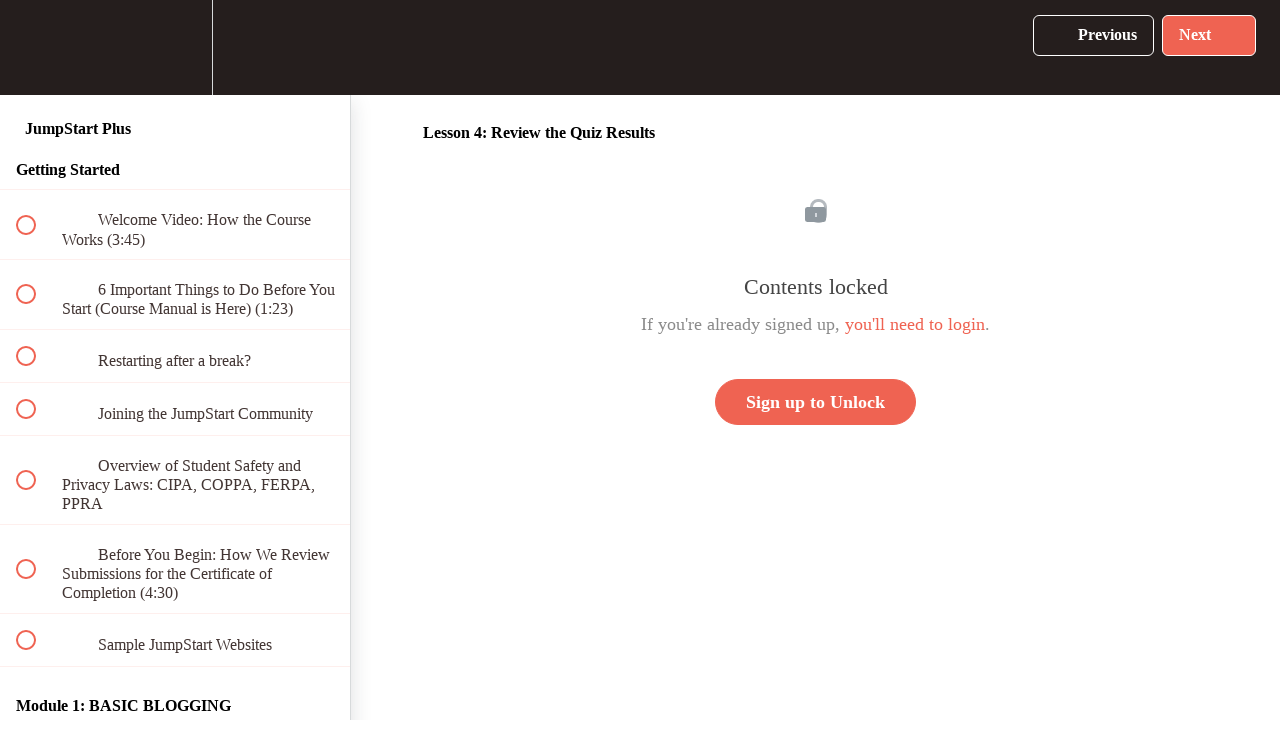

--- FILE ---
content_type: text/html; charset=utf-8
request_url: https://cultofpedagogy.teachable.com/courses/jumpstart-plus/lectures/3963399
body_size: 31633
content:
<!DOCTYPE html>
<html>
  <head>
    <script src="https://releases.transloadit.com/uppy/v4.18.0/uppy.min.js"></script><link rel="stylesheet" href="https://releases.transloadit.com/uppy/v4.18.0/uppy.min.css" />
    <link href='https://static-media.hotmart.com/SbIFf-TkRZRsYNPQSgDiX6cDQo0=/32x32/https://uploads.teachablecdn.com/attachments/pvBeP72rRciyC6eA99Uw_Favicon-CoP-removebg-preview.png' rel='icon' type='image/png'>

<link href='https://static-media.hotmart.com/_DViAtc17ri0GsLEqTCfnlXAM5k=/72x72/https://uploads.teachablecdn.com/attachments/pvBeP72rRciyC6eA99Uw_Favicon-CoP-removebg-preview.png' rel='apple-touch-icon' type='image/png'>

<link href='https://static-media.hotmart.com/YydZNQt68NXAIXRXpfhm2jsjRIs=/144x144/https://uploads.teachablecdn.com/attachments/pvBeP72rRciyC6eA99Uw_Favicon-CoP-removebg-preview.png' rel='apple-touch-icon' type='image/png'>

<link href='https://static-media.hotmart.com/WHOrDO1JLrUykgcn1OVsvWYLuho=/320x345/https://uploads.teachablecdn.com/attachments/gSiqkNLIRL6rwbsZez5E_Bg_Gate.jpg' rel='apple-touch-startup-image' type='image/png'>

<link href='https://static-media.hotmart.com/8h--J6TksoVAluM_KPVt9p1wfW8=/640x690/https://uploads.teachablecdn.com/attachments/gSiqkNLIRL6rwbsZez5E_Bg_Gate.jpg' rel='apple-touch-startup-image' type='image/png'>

<meta name='apple-mobile-web-app-capable' content='yes' />
<meta charset="UTF-8">
<meta name="csrf-param" content="authenticity_token" />
<meta name="csrf-token" content="eIjW56xVOgaxLg3rN8CsSiJahmV_MSQefHa2i1OSPuZ9gpv12_YnT1ZN5t_Wtt-tT7v7SakgYGoQHHa7SKHnXg" />
<link rel="stylesheet" href="https://fedora.teachablecdn.com/assets/bootstrap-748e653be2be27c8e709ced95eab64a05c870fcc9544b56e33dfe1a9a539317d.css" data-turbolinks-track="true" /><link href="https://teachable-themeable.learning.teachable.com/themecss/production/base.css?_=d69447fca3f3&amp;background_image_url=https%3A%2F%2Fuploads.teachablecdn.com%2Fattachments%2Fm1AIKrnPQfWDbUsEF8BB_Patter-2.jpg&amp;brand_course_heading=%23ffffff&amp;brand_heading=%23251E1D&amp;brand_homepage_heading=%23ffffff&amp;brand_navbar_fixed_text=%23ffffff&amp;brand_navbar_text=%23ffffff&amp;brand_primary=%23251E1D&amp;brand_secondary=%23EF6352&amp;brand_text=%23251E1D&amp;font=Metropolis&amp;logged_out_homepage_background_image_overlay=0.46&amp;logged_out_homepage_background_image_url=https%3A%2F%2Fuploads.teachablecdn.com%2Fattachments%2FgSiqkNLIRL6rwbsZez5E_Bg_Gate.jpg" rel="stylesheet" data-turbolinks-track="true"></link>
<title>Lesson 4: Review the Quiz Results | Cult of Pedagogy Classroom</title>
<meta name="description" content="A Technology Course for Thoughtful Educators (with Extra Support!)">
<link rel="canonical" href="https://cultofpedagogy.teachable.com/courses/255220/lectures/3963399">
<meta property="og:description" content="A Technology Course for Thoughtful Educators (with Extra Support!)">
<meta property="og:image" content="https://uploads.teachablecdn.com/attachments/sONMdfIQQ82vSRim83Jd_Slide3.PNG">
<meta property="og:title" content="Lesson 4: Review the Quiz Results">
<meta property="og:type" content="website">
<meta property="og:url" content="https://cultofpedagogy.teachable.com/courses/255220/lectures/3963399">
<meta name="brand_video_player_color" content="#39949a">
<meta name="site_title" content="Cult of Pedagogy Classroom">
<style>.course-mainbar {
    padding: 80px;
    max-width: 1100px;
}</style>
<script src='//fast.wistia.com/assets/external/E-v1.js'></script>
<script
  src='https://www.recaptcha.net/recaptcha/api.js'
  async
  defer></script>



      <meta name="asset_host" content="https://fedora.teachablecdn.com">
     <script>
  (function () {
    const origCreateElement = Document.prototype.createElement;
    Document.prototype.createElement = function () {
      const el = origCreateElement.apply(this, arguments);
      if (arguments[0].toLowerCase() === "video") {
        const observer = new MutationObserver(() => {
          if (
            el.src &&
            el.src.startsWith("data:video") &&
            el.autoplay &&
            el.style.display === "none"
          ) {
            el.removeAttribute("autoplay");
            el.autoplay = false;
            el.style.display = "none";
            observer.disconnect();
          }
        });
        observer.observe(el, {
          attributes: true,
          attributeFilter: ["src", "autoplay", "style"],
        });
      }
      return el;
    };
  })();
</script>
<script src="https://fedora.teachablecdn.com/packs/student-globals--1463f1f1bdf1bb9a431c.js"></script><script src="https://fedora.teachablecdn.com/packs/student-legacy--38db0977d3748059802d.js"></script><script src="https://fedora.teachablecdn.com/packs/student--8dc1fd39145423779044.js"></script>
<meta id='iris-url' data-iris-url=https://eventable.internal.teachable.com />
<script type="text/javascript">
  window.heap=window.heap||[],heap.load=function(e,t){window.heap.appid=e,window.heap.config=t=t||{};var r=document.createElement("script");r.type="text/javascript",r.async=!0,r.src="https://cdn.heapanalytics.com/js/heap-"+e+".js";var a=document.getElementsByTagName("script")[0];a.parentNode.insertBefore(r,a);for(var n=function(e){return function(){heap.push([e].concat(Array.prototype.slice.call(arguments,0)))}},p=["addEventProperties","addUserProperties","clearEventProperties","identify","resetIdentity","removeEventProperty","setEventProperties","track","unsetEventProperty"],o=0;o<p.length;o++)heap[p[o]]=n(p[o])},heap.load("318805607");
  window.heapShouldTrackUser = true;
</script>


<script type="text/javascript">
  var _user_id = ''; // Set to the user's ID, username, or email address, or '' if not yet known.
  var _session_id = '58c94fa0e88afba3608d2e0afa9b2cac'; // Set to a unique session ID for the visitor's current browsing session.

  var _sift = window._sift = window._sift || [];
  _sift.push(['_setAccount', '2e541754ec']);
  _sift.push(['_setUserId', _user_id]);
  _sift.push(['_setSessionId', _session_id]);
  _sift.push(['_trackPageview']);

  (function() {
    function ls() {
      var e = document.createElement('script');
      e.src = 'https://cdn.sift.com/s.js';
      document.body.appendChild(e);
    }
    if (window.attachEvent) {
      window.attachEvent('onload', ls);
    } else {
      window.addEventListener('load', ls, false);
    }
  })();
</script>



<!-- Facebook Pixel Code -->
<script>
!function(f,b,e,v,n,t,s){if(f.fbq)return;n=f.fbq=function(){n.callMethod?
n.callMethod.apply(n,arguments):n.queue.push(arguments)};if(!f._fbq)f._fbq=n;
n.push=n;n.loaded=!0;n.version='2.0';n.queue=[];t=b.createElement(e);t.async=!0;
t.src=v;s=b.getElementsByTagName(e)[0];s.parentNode.insertBefore(t,s)}(window,
document,'script','https://connect.facebook.net/en_US/fbevents.js');
fbq('init', '1489671724386522'); // Insert your pixel ID here.
fbq('track', 'PageView');
</script>
<noscript><img height="1" width="1" style="display:none"
src="https://www.facebook.com/tr?id=1489671724386522&ev=PageView&noscript=1"
/></noscript>
<!-- DO NOT MODIFY -->
<!-- End Facebook Pixel Code -->


<!-- Google tag (gtag.js) -->
<script async src="https://www.googletagmanager.com/gtag/js?id=G-SL8LSCXHSV"></script>
<script>
  window.dataLayer = window.dataLayer || [];
  function gtag(){dataLayer.push(arguments);}
  gtag('js', new Date());

  gtag('config', 'G-SL8LSCXHSV', {
    'user_id': '',
    'school_id': '102837',
    'school_domain': 'cultofpedagogy.teachable.com'
  });
</script>



<meta http-equiv="X-UA-Compatible" content="IE=edge">
<script type="text/javascript">window.NREUM||(NREUM={});NREUM.info={"beacon":"bam.nr-data.net","errorBeacon":"bam.nr-data.net","licenseKey":"NRBR-08e3a2ada38dc55a529","applicationID":"1065060701","transactionName":"dAxdTUFZXVQEQh0JAFQXRktWRR5LCV9F","queueTime":0,"applicationTime":272,"agent":""}</script>
<script type="text/javascript">(window.NREUM||(NREUM={})).init={privacy:{cookies_enabled:true},ajax:{deny_list:["bam.nr-data.net"]},feature_flags:["soft_nav"],distributed_tracing:{enabled:true}};(window.NREUM||(NREUM={})).loader_config={agentID:"1103368432",accountID:"4102727",trustKey:"27503",xpid:"UAcHU1FRDxABVFdXBwcHUVQA",licenseKey:"NRBR-08e3a2ada38dc55a529",applicationID:"1065060701",browserID:"1103368432"};;/*! For license information please see nr-loader-spa-1.308.0.min.js.LICENSE.txt */
(()=>{var e,t,r={384:(e,t,r)=>{"use strict";r.d(t,{NT:()=>a,US:()=>u,Zm:()=>o,bQ:()=>d,dV:()=>c,pV:()=>l});var n=r(6154),i=r(1863),s=r(1910);const a={beacon:"bam.nr-data.net",errorBeacon:"bam.nr-data.net"};function o(){return n.gm.NREUM||(n.gm.NREUM={}),void 0===n.gm.newrelic&&(n.gm.newrelic=n.gm.NREUM),n.gm.NREUM}function c(){let e=o();return e.o||(e.o={ST:n.gm.setTimeout,SI:n.gm.setImmediate||n.gm.setInterval,CT:n.gm.clearTimeout,XHR:n.gm.XMLHttpRequest,REQ:n.gm.Request,EV:n.gm.Event,PR:n.gm.Promise,MO:n.gm.MutationObserver,FETCH:n.gm.fetch,WS:n.gm.WebSocket},(0,s.i)(...Object.values(e.o))),e}function d(e,t){let r=o();r.initializedAgents??={},t.initializedAt={ms:(0,i.t)(),date:new Date},r.initializedAgents[e]=t}function u(e,t){o()[e]=t}function l(){return function(){let e=o();const t=e.info||{};e.info={beacon:a.beacon,errorBeacon:a.errorBeacon,...t}}(),function(){let e=o();const t=e.init||{};e.init={...t}}(),c(),function(){let e=o();const t=e.loader_config||{};e.loader_config={...t}}(),o()}},782:(e,t,r)=>{"use strict";r.d(t,{T:()=>n});const n=r(860).K7.pageViewTiming},860:(e,t,r)=>{"use strict";r.d(t,{$J:()=>u,K7:()=>c,P3:()=>d,XX:()=>i,Yy:()=>o,df:()=>s,qY:()=>n,v4:()=>a});const n="events",i="jserrors",s="browser/blobs",a="rum",o="browser/logs",c={ajax:"ajax",genericEvents:"generic_events",jserrors:i,logging:"logging",metrics:"metrics",pageAction:"page_action",pageViewEvent:"page_view_event",pageViewTiming:"page_view_timing",sessionReplay:"session_replay",sessionTrace:"session_trace",softNav:"soft_navigations",spa:"spa"},d={[c.pageViewEvent]:1,[c.pageViewTiming]:2,[c.metrics]:3,[c.jserrors]:4,[c.spa]:5,[c.ajax]:6,[c.sessionTrace]:7,[c.softNav]:8,[c.sessionReplay]:9,[c.logging]:10,[c.genericEvents]:11},u={[c.pageViewEvent]:a,[c.pageViewTiming]:n,[c.ajax]:n,[c.spa]:n,[c.softNav]:n,[c.metrics]:i,[c.jserrors]:i,[c.sessionTrace]:s,[c.sessionReplay]:s,[c.logging]:o,[c.genericEvents]:"ins"}},944:(e,t,r)=>{"use strict";r.d(t,{R:()=>i});var n=r(3241);function i(e,t){"function"==typeof console.debug&&(console.debug("New Relic Warning: https://github.com/newrelic/newrelic-browser-agent/blob/main/docs/warning-codes.md#".concat(e),t),(0,n.W)({agentIdentifier:null,drained:null,type:"data",name:"warn",feature:"warn",data:{code:e,secondary:t}}))}},993:(e,t,r)=>{"use strict";r.d(t,{A$:()=>s,ET:()=>a,TZ:()=>o,p_:()=>i});var n=r(860);const i={ERROR:"ERROR",WARN:"WARN",INFO:"INFO",DEBUG:"DEBUG",TRACE:"TRACE"},s={OFF:0,ERROR:1,WARN:2,INFO:3,DEBUG:4,TRACE:5},a="log",o=n.K7.logging},1541:(e,t,r)=>{"use strict";r.d(t,{U:()=>i,f:()=>n});const n={MFE:"MFE",BA:"BA"};function i(e,t){if(2!==t?.harvestEndpointVersion)return{};const r=t.agentRef.runtime.appMetadata.agents[0].entityGuid;return e?{"source.id":e.id,"source.name":e.name,"source.type":e.type,"parent.id":e.parent?.id||r,"parent.type":e.parent?.type||n.BA}:{"entity.guid":r,appId:t.agentRef.info.applicationID}}},1687:(e,t,r)=>{"use strict";r.d(t,{Ak:()=>d,Ze:()=>h,x3:()=>u});var n=r(3241),i=r(7836),s=r(3606),a=r(860),o=r(2646);const c={};function d(e,t){const r={staged:!1,priority:a.P3[t]||0};l(e),c[e].get(t)||c[e].set(t,r)}function u(e,t){e&&c[e]&&(c[e].get(t)&&c[e].delete(t),p(e,t,!1),c[e].size&&f(e))}function l(e){if(!e)throw new Error("agentIdentifier required");c[e]||(c[e]=new Map)}function h(e="",t="feature",r=!1){if(l(e),!e||!c[e].get(t)||r)return p(e,t);c[e].get(t).staged=!0,f(e)}function f(e){const t=Array.from(c[e]);t.every(([e,t])=>t.staged)&&(t.sort((e,t)=>e[1].priority-t[1].priority),t.forEach(([t])=>{c[e].delete(t),p(e,t)}))}function p(e,t,r=!0){const a=e?i.ee.get(e):i.ee,c=s.i.handlers;if(!a.aborted&&a.backlog&&c){if((0,n.W)({agentIdentifier:e,type:"lifecycle",name:"drain",feature:t}),r){const e=a.backlog[t],r=c[t];if(r){for(let t=0;e&&t<e.length;++t)g(e[t],r);Object.entries(r).forEach(([e,t])=>{Object.values(t||{}).forEach(t=>{t[0]?.on&&t[0]?.context()instanceof o.y&&t[0].on(e,t[1])})})}}a.isolatedBacklog||delete c[t],a.backlog[t]=null,a.emit("drain-"+t,[])}}function g(e,t){var r=e[1];Object.values(t[r]||{}).forEach(t=>{var r=e[0];if(t[0]===r){var n=t[1],i=e[3],s=e[2];n.apply(i,s)}})}},1738:(e,t,r)=>{"use strict";r.d(t,{U:()=>f,Y:()=>h});var n=r(3241),i=r(9908),s=r(1863),a=r(944),o=r(5701),c=r(3969),d=r(8362),u=r(860),l=r(4261);function h(e,t,r,s){const h=s||r;!h||h[e]&&h[e]!==d.d.prototype[e]||(h[e]=function(){(0,i.p)(c.xV,["API/"+e+"/called"],void 0,u.K7.metrics,r.ee),(0,n.W)({agentIdentifier:r.agentIdentifier,drained:!!o.B?.[r.agentIdentifier],type:"data",name:"api",feature:l.Pl+e,data:{}});try{return t.apply(this,arguments)}catch(e){(0,a.R)(23,e)}})}function f(e,t,r,n,a){const o=e.info;null===r?delete o.jsAttributes[t]:o.jsAttributes[t]=r,(a||null===r)&&(0,i.p)(l.Pl+n,[(0,s.t)(),t,r],void 0,"session",e.ee)}},1741:(e,t,r)=>{"use strict";r.d(t,{W:()=>s});var n=r(944),i=r(4261);class s{#e(e,...t){if(this[e]!==s.prototype[e])return this[e](...t);(0,n.R)(35,e)}addPageAction(e,t){return this.#e(i.hG,e,t)}register(e){return this.#e(i.eY,e)}recordCustomEvent(e,t){return this.#e(i.fF,e,t)}setPageViewName(e,t){return this.#e(i.Fw,e,t)}setCustomAttribute(e,t,r){return this.#e(i.cD,e,t,r)}noticeError(e,t){return this.#e(i.o5,e,t)}setUserId(e,t=!1){return this.#e(i.Dl,e,t)}setApplicationVersion(e){return this.#e(i.nb,e)}setErrorHandler(e){return this.#e(i.bt,e)}addRelease(e,t){return this.#e(i.k6,e,t)}log(e,t){return this.#e(i.$9,e,t)}start(){return this.#e(i.d3)}finished(e){return this.#e(i.BL,e)}recordReplay(){return this.#e(i.CH)}pauseReplay(){return this.#e(i.Tb)}addToTrace(e){return this.#e(i.U2,e)}setCurrentRouteName(e){return this.#e(i.PA,e)}interaction(e){return this.#e(i.dT,e)}wrapLogger(e,t,r){return this.#e(i.Wb,e,t,r)}measure(e,t){return this.#e(i.V1,e,t)}consent(e){return this.#e(i.Pv,e)}}},1863:(e,t,r)=>{"use strict";function n(){return Math.floor(performance.now())}r.d(t,{t:()=>n})},1910:(e,t,r)=>{"use strict";r.d(t,{i:()=>s});var n=r(944);const i=new Map;function s(...e){return e.every(e=>{if(i.has(e))return i.get(e);const t="function"==typeof e?e.toString():"",r=t.includes("[native code]"),s=t.includes("nrWrapper");return r||s||(0,n.R)(64,e?.name||t),i.set(e,r),r})}},2555:(e,t,r)=>{"use strict";r.d(t,{D:()=>o,f:()=>a});var n=r(384),i=r(8122);const s={beacon:n.NT.beacon,errorBeacon:n.NT.errorBeacon,licenseKey:void 0,applicationID:void 0,sa:void 0,queueTime:void 0,applicationTime:void 0,ttGuid:void 0,user:void 0,account:void 0,product:void 0,extra:void 0,jsAttributes:{},userAttributes:void 0,atts:void 0,transactionName:void 0,tNamePlain:void 0};function a(e){try{return!!e.licenseKey&&!!e.errorBeacon&&!!e.applicationID}catch(e){return!1}}const o=e=>(0,i.a)(e,s)},2614:(e,t,r)=>{"use strict";r.d(t,{BB:()=>a,H3:()=>n,g:()=>d,iL:()=>c,tS:()=>o,uh:()=>i,wk:()=>s});const n="NRBA",i="SESSION",s=144e5,a=18e5,o={STARTED:"session-started",PAUSE:"session-pause",RESET:"session-reset",RESUME:"session-resume",UPDATE:"session-update"},c={SAME_TAB:"same-tab",CROSS_TAB:"cross-tab"},d={OFF:0,FULL:1,ERROR:2}},2646:(e,t,r)=>{"use strict";r.d(t,{y:()=>n});class n{constructor(e){this.contextId=e}}},2843:(e,t,r)=>{"use strict";r.d(t,{G:()=>s,u:()=>i});var n=r(3878);function i(e,t=!1,r,i){(0,n.DD)("visibilitychange",function(){if(t)return void("hidden"===document.visibilityState&&e());e(document.visibilityState)},r,i)}function s(e,t,r){(0,n.sp)("pagehide",e,t,r)}},3241:(e,t,r)=>{"use strict";r.d(t,{W:()=>s});var n=r(6154);const i="newrelic";function s(e={}){try{n.gm.dispatchEvent(new CustomEvent(i,{detail:e}))}catch(e){}}},3304:(e,t,r)=>{"use strict";r.d(t,{A:()=>s});var n=r(7836);const i=()=>{const e=new WeakSet;return(t,r)=>{if("object"==typeof r&&null!==r){if(e.has(r))return;e.add(r)}return r}};function s(e){try{return JSON.stringify(e,i())??""}catch(e){try{n.ee.emit("internal-error",[e])}catch(e){}return""}}},3333:(e,t,r)=>{"use strict";r.d(t,{$v:()=>u,TZ:()=>n,Xh:()=>c,Zp:()=>i,kd:()=>d,mq:()=>o,nf:()=>a,qN:()=>s});const n=r(860).K7.genericEvents,i=["auxclick","click","copy","keydown","paste","scrollend"],s=["focus","blur"],a=4,o=1e3,c=2e3,d=["PageAction","UserAction","BrowserPerformance"],u={RESOURCES:"experimental.resources",REGISTER:"register"}},3434:(e,t,r)=>{"use strict";r.d(t,{Jt:()=>s,YM:()=>d});var n=r(7836),i=r(5607);const s="nr@original:".concat(i.W),a=50;var o=Object.prototype.hasOwnProperty,c=!1;function d(e,t){return e||(e=n.ee),r.inPlace=function(e,t,n,i,s){n||(n="");const a="-"===n.charAt(0);for(let o=0;o<t.length;o++){const c=t[o],d=e[c];l(d)||(e[c]=r(d,a?c+n:n,i,c,s))}},r.flag=s,r;function r(t,r,n,c,d){return l(t)?t:(r||(r=""),nrWrapper[s]=t,function(e,t,r){if(Object.defineProperty&&Object.keys)try{return Object.keys(e).forEach(function(r){Object.defineProperty(t,r,{get:function(){return e[r]},set:function(t){return e[r]=t,t}})}),t}catch(e){u([e],r)}for(var n in e)o.call(e,n)&&(t[n]=e[n])}(t,nrWrapper,e),nrWrapper);function nrWrapper(){var s,o,l,h;let f;try{o=this,s=[...arguments],l="function"==typeof n?n(s,o):n||{}}catch(t){u([t,"",[s,o,c],l],e)}i(r+"start",[s,o,c],l,d);const p=performance.now();let g;try{return h=t.apply(o,s),g=performance.now(),h}catch(e){throw g=performance.now(),i(r+"err",[s,o,e],l,d),f=e,f}finally{const e=g-p,t={start:p,end:g,duration:e,isLongTask:e>=a,methodName:c,thrownError:f};t.isLongTask&&i("long-task",[t,o],l,d),i(r+"end",[s,o,h],l,d)}}}function i(r,n,i,s){if(!c||t){var a=c;c=!0;try{e.emit(r,n,i,t,s)}catch(t){u([t,r,n,i],e)}c=a}}}function u(e,t){t||(t=n.ee);try{t.emit("internal-error",e)}catch(e){}}function l(e){return!(e&&"function"==typeof e&&e.apply&&!e[s])}},3606:(e,t,r)=>{"use strict";r.d(t,{i:()=>s});var n=r(9908);s.on=a;var i=s.handlers={};function s(e,t,r,s){a(s||n.d,i,e,t,r)}function a(e,t,r,i,s){s||(s="feature"),e||(e=n.d);var a=t[s]=t[s]||{};(a[r]=a[r]||[]).push([e,i])}},3738:(e,t,r)=>{"use strict";r.d(t,{He:()=>i,Kp:()=>o,Lc:()=>d,Rz:()=>u,TZ:()=>n,bD:()=>s,d3:()=>a,jx:()=>l,sl:()=>h,uP:()=>c});const n=r(860).K7.sessionTrace,i="bstResource",s="resource",a="-start",o="-end",c="fn"+a,d="fn"+o,u="pushState",l=1e3,h=3e4},3785:(e,t,r)=>{"use strict";r.d(t,{R:()=>c,b:()=>d});var n=r(9908),i=r(1863),s=r(860),a=r(3969),o=r(993);function c(e,t,r={},c=o.p_.INFO,d=!0,u,l=(0,i.t)()){(0,n.p)(a.xV,["API/logging/".concat(c.toLowerCase(),"/called")],void 0,s.K7.metrics,e),(0,n.p)(o.ET,[l,t,r,c,d,u],void 0,s.K7.logging,e)}function d(e){return"string"==typeof e&&Object.values(o.p_).some(t=>t===e.toUpperCase().trim())}},3878:(e,t,r)=>{"use strict";function n(e,t){return{capture:e,passive:!1,signal:t}}function i(e,t,r=!1,i){window.addEventListener(e,t,n(r,i))}function s(e,t,r=!1,i){document.addEventListener(e,t,n(r,i))}r.d(t,{DD:()=>s,jT:()=>n,sp:()=>i})},3962:(e,t,r)=>{"use strict";r.d(t,{AM:()=>a,O2:()=>l,OV:()=>s,Qu:()=>h,TZ:()=>c,ih:()=>f,pP:()=>o,t1:()=>u,tC:()=>i,wD:()=>d});var n=r(860);const i=["click","keydown","submit"],s="popstate",a="api",o="initialPageLoad",c=n.K7.softNav,d=5e3,u=500,l={INITIAL_PAGE_LOAD:"",ROUTE_CHANGE:1,UNSPECIFIED:2},h={INTERACTION:1,AJAX:2,CUSTOM_END:3,CUSTOM_TRACER:4},f={IP:"in progress",PF:"pending finish",FIN:"finished",CAN:"cancelled"}},3969:(e,t,r)=>{"use strict";r.d(t,{TZ:()=>n,XG:()=>o,rs:()=>i,xV:()=>a,z_:()=>s});const n=r(860).K7.metrics,i="sm",s="cm",a="storeSupportabilityMetrics",o="storeEventMetrics"},4234:(e,t,r)=>{"use strict";r.d(t,{W:()=>s});var n=r(7836),i=r(1687);class s{constructor(e,t){this.agentIdentifier=e,this.ee=n.ee.get(e),this.featureName=t,this.blocked=!1}deregisterDrain(){(0,i.x3)(this.agentIdentifier,this.featureName)}}},4261:(e,t,r)=>{"use strict";r.d(t,{$9:()=>u,BL:()=>c,CH:()=>p,Dl:()=>R,Fw:()=>w,PA:()=>v,Pl:()=>n,Pv:()=>A,Tb:()=>h,U2:()=>a,V1:()=>E,Wb:()=>T,bt:()=>y,cD:()=>b,d3:()=>x,dT:()=>d,eY:()=>g,fF:()=>f,hG:()=>s,hw:()=>i,k6:()=>o,nb:()=>m,o5:()=>l});const n="api-",i=n+"ixn-",s="addPageAction",a="addToTrace",o="addRelease",c="finished",d="interaction",u="log",l="noticeError",h="pauseReplay",f="recordCustomEvent",p="recordReplay",g="register",m="setApplicationVersion",v="setCurrentRouteName",b="setCustomAttribute",y="setErrorHandler",w="setPageViewName",R="setUserId",x="start",T="wrapLogger",E="measure",A="consent"},5205:(e,t,r)=>{"use strict";r.d(t,{j:()=>S});var n=r(384),i=r(1741);var s=r(2555),a=r(3333);const o=e=>{if(!e||"string"!=typeof e)return!1;try{document.createDocumentFragment().querySelector(e)}catch{return!1}return!0};var c=r(2614),d=r(944),u=r(8122);const l="[data-nr-mask]",h=e=>(0,u.a)(e,(()=>{const e={feature_flags:[],experimental:{allow_registered_children:!1,resources:!1},mask_selector:"*",block_selector:"[data-nr-block]",mask_input_options:{color:!1,date:!1,"datetime-local":!1,email:!1,month:!1,number:!1,range:!1,search:!1,tel:!1,text:!1,time:!1,url:!1,week:!1,textarea:!1,select:!1,password:!0}};return{ajax:{deny_list:void 0,block_internal:!0,enabled:!0,autoStart:!0},api:{get allow_registered_children(){return e.feature_flags.includes(a.$v.REGISTER)||e.experimental.allow_registered_children},set allow_registered_children(t){e.experimental.allow_registered_children=t},duplicate_registered_data:!1},browser_consent_mode:{enabled:!1},distributed_tracing:{enabled:void 0,exclude_newrelic_header:void 0,cors_use_newrelic_header:void 0,cors_use_tracecontext_headers:void 0,allowed_origins:void 0},get feature_flags(){return e.feature_flags},set feature_flags(t){e.feature_flags=t},generic_events:{enabled:!0,autoStart:!0},harvest:{interval:30},jserrors:{enabled:!0,autoStart:!0},logging:{enabled:!0,autoStart:!0},metrics:{enabled:!0,autoStart:!0},obfuscate:void 0,page_action:{enabled:!0},page_view_event:{enabled:!0,autoStart:!0},page_view_timing:{enabled:!0,autoStart:!0},performance:{capture_marks:!1,capture_measures:!1,capture_detail:!0,resources:{get enabled(){return e.feature_flags.includes(a.$v.RESOURCES)||e.experimental.resources},set enabled(t){e.experimental.resources=t},asset_types:[],first_party_domains:[],ignore_newrelic:!0}},privacy:{cookies_enabled:!0},proxy:{assets:void 0,beacon:void 0},session:{expiresMs:c.wk,inactiveMs:c.BB},session_replay:{autoStart:!0,enabled:!1,preload:!1,sampling_rate:10,error_sampling_rate:100,collect_fonts:!1,inline_images:!1,fix_stylesheets:!0,mask_all_inputs:!0,get mask_text_selector(){return e.mask_selector},set mask_text_selector(t){o(t)?e.mask_selector="".concat(t,",").concat(l):""===t||null===t?e.mask_selector=l:(0,d.R)(5,t)},get block_class(){return"nr-block"},get ignore_class(){return"nr-ignore"},get mask_text_class(){return"nr-mask"},get block_selector(){return e.block_selector},set block_selector(t){o(t)?e.block_selector+=",".concat(t):""!==t&&(0,d.R)(6,t)},get mask_input_options(){return e.mask_input_options},set mask_input_options(t){t&&"object"==typeof t?e.mask_input_options={...t,password:!0}:(0,d.R)(7,t)}},session_trace:{enabled:!0,autoStart:!0},soft_navigations:{enabled:!0,autoStart:!0},spa:{enabled:!0,autoStart:!0},ssl:void 0,user_actions:{enabled:!0,elementAttributes:["id","className","tagName","type"]}}})());var f=r(6154),p=r(9324);let g=0;const m={buildEnv:p.F3,distMethod:p.Xs,version:p.xv,originTime:f.WN},v={consented:!1},b={appMetadata:{},get consented(){return this.session?.state?.consent||v.consented},set consented(e){v.consented=e},customTransaction:void 0,denyList:void 0,disabled:!1,harvester:void 0,isolatedBacklog:!1,isRecording:!1,loaderType:void 0,maxBytes:3e4,obfuscator:void 0,onerror:void 0,ptid:void 0,releaseIds:{},session:void 0,timeKeeper:void 0,registeredEntities:[],jsAttributesMetadata:{bytes:0},get harvestCount(){return++g}},y=e=>{const t=(0,u.a)(e,b),r=Object.keys(m).reduce((e,t)=>(e[t]={value:m[t],writable:!1,configurable:!0,enumerable:!0},e),{});return Object.defineProperties(t,r)};var w=r(5701);const R=e=>{const t=e.startsWith("http");e+="/",r.p=t?e:"https://"+e};var x=r(7836),T=r(3241);const E={accountID:void 0,trustKey:void 0,agentID:void 0,licenseKey:void 0,applicationID:void 0,xpid:void 0},A=e=>(0,u.a)(e,E),_=new Set;function S(e,t={},r,a){let{init:o,info:c,loader_config:d,runtime:u={},exposed:l=!0}=t;if(!c){const e=(0,n.pV)();o=e.init,c=e.info,d=e.loader_config}e.init=h(o||{}),e.loader_config=A(d||{}),c.jsAttributes??={},f.bv&&(c.jsAttributes.isWorker=!0),e.info=(0,s.D)(c);const p=e.init,g=[c.beacon,c.errorBeacon];_.has(e.agentIdentifier)||(p.proxy.assets&&(R(p.proxy.assets),g.push(p.proxy.assets)),p.proxy.beacon&&g.push(p.proxy.beacon),e.beacons=[...g],function(e){const t=(0,n.pV)();Object.getOwnPropertyNames(i.W.prototype).forEach(r=>{const n=i.W.prototype[r];if("function"!=typeof n||"constructor"===n)return;let s=t[r];e[r]&&!1!==e.exposed&&"micro-agent"!==e.runtime?.loaderType&&(t[r]=(...t)=>{const n=e[r](...t);return s?s(...t):n})})}(e),(0,n.US)("activatedFeatures",w.B)),u.denyList=[...p.ajax.deny_list||[],...p.ajax.block_internal?g:[]],u.ptid=e.agentIdentifier,u.loaderType=r,e.runtime=y(u),_.has(e.agentIdentifier)||(e.ee=x.ee.get(e.agentIdentifier),e.exposed=l,(0,T.W)({agentIdentifier:e.agentIdentifier,drained:!!w.B?.[e.agentIdentifier],type:"lifecycle",name:"initialize",feature:void 0,data:e.config})),_.add(e.agentIdentifier)}},5270:(e,t,r)=>{"use strict";r.d(t,{Aw:()=>a,SR:()=>s,rF:()=>o});var n=r(384),i=r(7767);function s(e){return!!(0,n.dV)().o.MO&&(0,i.V)(e)&&!0===e?.session_trace.enabled}function a(e){return!0===e?.session_replay.preload&&s(e)}function o(e,t){try{if("string"==typeof t?.type){if("password"===t.type.toLowerCase())return"*".repeat(e?.length||0);if(void 0!==t?.dataset?.nrUnmask||t?.classList?.contains("nr-unmask"))return e}}catch(e){}return"string"==typeof e?e.replace(/[\S]/g,"*"):"*".repeat(e?.length||0)}},5289:(e,t,r)=>{"use strict";r.d(t,{GG:()=>a,Qr:()=>c,sB:()=>o});var n=r(3878),i=r(6389);function s(){return"undefined"==typeof document||"complete"===document.readyState}function a(e,t){if(s())return e();const r=(0,i.J)(e),a=setInterval(()=>{s()&&(clearInterval(a),r())},500);(0,n.sp)("load",r,t)}function o(e){if(s())return e();(0,n.DD)("DOMContentLoaded",e)}function c(e){if(s())return e();(0,n.sp)("popstate",e)}},5607:(e,t,r)=>{"use strict";r.d(t,{W:()=>n});const n=(0,r(9566).bz)()},5701:(e,t,r)=>{"use strict";r.d(t,{B:()=>s,t:()=>a});var n=r(3241);const i=new Set,s={};function a(e,t){const r=t.agentIdentifier;s[r]??={},e&&"object"==typeof e&&(i.has(r)||(t.ee.emit("rumresp",[e]),s[r]=e,i.add(r),(0,n.W)({agentIdentifier:r,loaded:!0,drained:!0,type:"lifecycle",name:"load",feature:void 0,data:e})))}},6154:(e,t,r)=>{"use strict";r.d(t,{OF:()=>d,RI:()=>i,WN:()=>h,bv:()=>s,eN:()=>f,gm:()=>a,lR:()=>l,m:()=>c,mw:()=>o,sb:()=>u});var n=r(1863);const i="undefined"!=typeof window&&!!window.document,s="undefined"!=typeof WorkerGlobalScope&&("undefined"!=typeof self&&self instanceof WorkerGlobalScope&&self.navigator instanceof WorkerNavigator||"undefined"!=typeof globalThis&&globalThis instanceof WorkerGlobalScope&&globalThis.navigator instanceof WorkerNavigator),a=i?window:"undefined"!=typeof WorkerGlobalScope&&("undefined"!=typeof self&&self instanceof WorkerGlobalScope&&self||"undefined"!=typeof globalThis&&globalThis instanceof WorkerGlobalScope&&globalThis),o=Boolean("hidden"===a?.document?.visibilityState),c=""+a?.location,d=/iPad|iPhone|iPod/.test(a.navigator?.userAgent),u=d&&"undefined"==typeof SharedWorker,l=(()=>{const e=a.navigator?.userAgent?.match(/Firefox[/\s](\d+\.\d+)/);return Array.isArray(e)&&e.length>=2?+e[1]:0})(),h=Date.now()-(0,n.t)(),f=()=>"undefined"!=typeof PerformanceNavigationTiming&&a?.performance?.getEntriesByType("navigation")?.[0]?.responseStart},6344:(e,t,r)=>{"use strict";r.d(t,{BB:()=>u,Qb:()=>l,TZ:()=>i,Ug:()=>a,Vh:()=>s,_s:()=>o,bc:()=>d,yP:()=>c});var n=r(2614);const i=r(860).K7.sessionReplay,s="errorDuringReplay",a=.12,o={DomContentLoaded:0,Load:1,FullSnapshot:2,IncrementalSnapshot:3,Meta:4,Custom:5},c={[n.g.ERROR]:15e3,[n.g.FULL]:3e5,[n.g.OFF]:0},d={RESET:{message:"Session was reset",sm:"Reset"},IMPORT:{message:"Recorder failed to import",sm:"Import"},TOO_MANY:{message:"429: Too Many Requests",sm:"Too-Many"},TOO_BIG:{message:"Payload was too large",sm:"Too-Big"},CROSS_TAB:{message:"Session Entity was set to OFF on another tab",sm:"Cross-Tab"},ENTITLEMENTS:{message:"Session Replay is not allowed and will not be started",sm:"Entitlement"}},u=5e3,l={API:"api",RESUME:"resume",SWITCH_TO_FULL:"switchToFull",INITIALIZE:"initialize",PRELOAD:"preload"}},6389:(e,t,r)=>{"use strict";function n(e,t=500,r={}){const n=r?.leading||!1;let i;return(...r)=>{n&&void 0===i&&(e.apply(this,r),i=setTimeout(()=>{i=clearTimeout(i)},t)),n||(clearTimeout(i),i=setTimeout(()=>{e.apply(this,r)},t))}}function i(e){let t=!1;return(...r)=>{t||(t=!0,e.apply(this,r))}}r.d(t,{J:()=>i,s:()=>n})},6630:(e,t,r)=>{"use strict";r.d(t,{T:()=>n});const n=r(860).K7.pageViewEvent},6774:(e,t,r)=>{"use strict";r.d(t,{T:()=>n});const n=r(860).K7.jserrors},7295:(e,t,r)=>{"use strict";r.d(t,{Xv:()=>a,gX:()=>i,iW:()=>s});var n=[];function i(e){if(!e||s(e))return!1;if(0===n.length)return!0;if("*"===n[0].hostname)return!1;for(var t=0;t<n.length;t++){var r=n[t];if(r.hostname.test(e.hostname)&&r.pathname.test(e.pathname))return!1}return!0}function s(e){return void 0===e.hostname}function a(e){if(n=[],e&&e.length)for(var t=0;t<e.length;t++){let r=e[t];if(!r)continue;if("*"===r)return void(n=[{hostname:"*"}]);0===r.indexOf("http://")?r=r.substring(7):0===r.indexOf("https://")&&(r=r.substring(8));const i=r.indexOf("/");let s,a;i>0?(s=r.substring(0,i),a=r.substring(i)):(s=r,a="*");let[c]=s.split(":");n.push({hostname:o(c),pathname:o(a,!0)})}}function o(e,t=!1){const r=e.replace(/[.+?^${}()|[\]\\]/g,e=>"\\"+e).replace(/\*/g,".*?");return new RegExp((t?"^":"")+r+"$")}},7485:(e,t,r)=>{"use strict";r.d(t,{D:()=>i});var n=r(6154);function i(e){if(0===(e||"").indexOf("data:"))return{protocol:"data"};try{const t=new URL(e,location.href),r={port:t.port,hostname:t.hostname,pathname:t.pathname,search:t.search,protocol:t.protocol.slice(0,t.protocol.indexOf(":")),sameOrigin:t.protocol===n.gm?.location?.protocol&&t.host===n.gm?.location?.host};return r.port&&""!==r.port||("http:"===t.protocol&&(r.port="80"),"https:"===t.protocol&&(r.port="443")),r.pathname&&""!==r.pathname?r.pathname.startsWith("/")||(r.pathname="/".concat(r.pathname)):r.pathname="/",r}catch(e){return{}}}},7699:(e,t,r)=>{"use strict";r.d(t,{It:()=>s,KC:()=>o,No:()=>i,qh:()=>a});var n=r(860);const i=16e3,s=1e6,a="SESSION_ERROR",o={[n.K7.logging]:!0,[n.K7.genericEvents]:!1,[n.K7.jserrors]:!1,[n.K7.ajax]:!1}},7767:(e,t,r)=>{"use strict";r.d(t,{V:()=>i});var n=r(6154);const i=e=>n.RI&&!0===e?.privacy.cookies_enabled},7836:(e,t,r)=>{"use strict";r.d(t,{P:()=>o,ee:()=>c});var n=r(384),i=r(8990),s=r(2646),a=r(5607);const o="nr@context:".concat(a.W),c=function e(t,r){var n={},a={},u={},l=!1;try{l=16===r.length&&d.initializedAgents?.[r]?.runtime.isolatedBacklog}catch(e){}var h={on:p,addEventListener:p,removeEventListener:function(e,t){var r=n[e];if(!r)return;for(var i=0;i<r.length;i++)r[i]===t&&r.splice(i,1)},emit:function(e,r,n,i,s){!1!==s&&(s=!0);if(c.aborted&&!i)return;t&&s&&t.emit(e,r,n);var o=f(n);g(e).forEach(e=>{e.apply(o,r)});var d=v()[a[e]];d&&d.push([h,e,r,o]);return o},get:m,listeners:g,context:f,buffer:function(e,t){const r=v();if(t=t||"feature",h.aborted)return;Object.entries(e||{}).forEach(([e,n])=>{a[n]=t,t in r||(r[t]=[])})},abort:function(){h._aborted=!0,Object.keys(h.backlog).forEach(e=>{delete h.backlog[e]})},isBuffering:function(e){return!!v()[a[e]]},debugId:r,backlog:l?{}:t&&"object"==typeof t.backlog?t.backlog:{},isolatedBacklog:l};return Object.defineProperty(h,"aborted",{get:()=>{let e=h._aborted||!1;return e||(t&&(e=t.aborted),e)}}),h;function f(e){return e&&e instanceof s.y?e:e?(0,i.I)(e,o,()=>new s.y(o)):new s.y(o)}function p(e,t){n[e]=g(e).concat(t)}function g(e){return n[e]||[]}function m(t){return u[t]=u[t]||e(h,t)}function v(){return h.backlog}}(void 0,"globalEE"),d=(0,n.Zm)();d.ee||(d.ee=c)},8122:(e,t,r)=>{"use strict";r.d(t,{a:()=>i});var n=r(944);function i(e,t){try{if(!e||"object"!=typeof e)return(0,n.R)(3);if(!t||"object"!=typeof t)return(0,n.R)(4);const r=Object.create(Object.getPrototypeOf(t),Object.getOwnPropertyDescriptors(t)),s=0===Object.keys(r).length?e:r;for(let a in s)if(void 0!==e[a])try{if(null===e[a]){r[a]=null;continue}Array.isArray(e[a])&&Array.isArray(t[a])?r[a]=Array.from(new Set([...e[a],...t[a]])):"object"==typeof e[a]&&"object"==typeof t[a]?r[a]=i(e[a],t[a]):r[a]=e[a]}catch(e){r[a]||(0,n.R)(1,e)}return r}catch(e){(0,n.R)(2,e)}}},8139:(e,t,r)=>{"use strict";r.d(t,{u:()=>h});var n=r(7836),i=r(3434),s=r(8990),a=r(6154);const o={},c=a.gm.XMLHttpRequest,d="addEventListener",u="removeEventListener",l="nr@wrapped:".concat(n.P);function h(e){var t=function(e){return(e||n.ee).get("events")}(e);if(o[t.debugId]++)return t;o[t.debugId]=1;var r=(0,i.YM)(t,!0);function h(e){r.inPlace(e,[d,u],"-",p)}function p(e,t){return e[1]}return"getPrototypeOf"in Object&&(a.RI&&f(document,h),c&&f(c.prototype,h),f(a.gm,h)),t.on(d+"-start",function(e,t){var n=e[1];if(null!==n&&("function"==typeof n||"object"==typeof n)&&"newrelic"!==e[0]){var i=(0,s.I)(n,l,function(){var e={object:function(){if("function"!=typeof n.handleEvent)return;return n.handleEvent.apply(n,arguments)},function:n}[typeof n];return e?r(e,"fn-",null,e.name||"anonymous"):n});this.wrapped=e[1]=i}}),t.on(u+"-start",function(e){e[1]=this.wrapped||e[1]}),t}function f(e,t,...r){let n=e;for(;"object"==typeof n&&!Object.prototype.hasOwnProperty.call(n,d);)n=Object.getPrototypeOf(n);n&&t(n,...r)}},8362:(e,t,r)=>{"use strict";r.d(t,{d:()=>s});var n=r(9566),i=r(1741);class s extends i.W{agentIdentifier=(0,n.LA)(16)}},8374:(e,t,r)=>{r.nc=(()=>{try{return document?.currentScript?.nonce}catch(e){}return""})()},8990:(e,t,r)=>{"use strict";r.d(t,{I:()=>i});var n=Object.prototype.hasOwnProperty;function i(e,t,r){if(n.call(e,t))return e[t];var i=r();if(Object.defineProperty&&Object.keys)try{return Object.defineProperty(e,t,{value:i,writable:!0,enumerable:!1}),i}catch(e){}return e[t]=i,i}},9119:(e,t,r)=>{"use strict";r.d(t,{L:()=>s});var n=/([^?#]*)[^#]*(#[^?]*|$).*/,i=/([^?#]*)().*/;function s(e,t){return e?e.replace(t?n:i,"$1$2"):e}},9300:(e,t,r)=>{"use strict";r.d(t,{T:()=>n});const n=r(860).K7.ajax},9324:(e,t,r)=>{"use strict";r.d(t,{AJ:()=>a,F3:()=>i,Xs:()=>s,Yq:()=>o,xv:()=>n});const n="1.308.0",i="PROD",s="CDN",a="@newrelic/rrweb",o="1.0.1"},9566:(e,t,r)=>{"use strict";r.d(t,{LA:()=>o,ZF:()=>c,bz:()=>a,el:()=>d});var n=r(6154);const i="xxxxxxxx-xxxx-4xxx-yxxx-xxxxxxxxxxxx";function s(e,t){return e?15&e[t]:16*Math.random()|0}function a(){const e=n.gm?.crypto||n.gm?.msCrypto;let t,r=0;return e&&e.getRandomValues&&(t=e.getRandomValues(new Uint8Array(30))),i.split("").map(e=>"x"===e?s(t,r++).toString(16):"y"===e?(3&s()|8).toString(16):e).join("")}function o(e){const t=n.gm?.crypto||n.gm?.msCrypto;let r,i=0;t&&t.getRandomValues&&(r=t.getRandomValues(new Uint8Array(e)));const a=[];for(var o=0;o<e;o++)a.push(s(r,i++).toString(16));return a.join("")}function c(){return o(16)}function d(){return o(32)}},9908:(e,t,r)=>{"use strict";r.d(t,{d:()=>n,p:()=>i});var n=r(7836).ee.get("handle");function i(e,t,r,i,s){s?(s.buffer([e],i),s.emit(e,t,r)):(n.buffer([e],i),n.emit(e,t,r))}}},n={};function i(e){var t=n[e];if(void 0!==t)return t.exports;var s=n[e]={exports:{}};return r[e](s,s.exports,i),s.exports}i.m=r,i.d=(e,t)=>{for(var r in t)i.o(t,r)&&!i.o(e,r)&&Object.defineProperty(e,r,{enumerable:!0,get:t[r]})},i.f={},i.e=e=>Promise.all(Object.keys(i.f).reduce((t,r)=>(i.f[r](e,t),t),[])),i.u=e=>({212:"nr-spa-compressor",249:"nr-spa-recorder",478:"nr-spa"}[e]+"-1.308.0.min.js"),i.o=(e,t)=>Object.prototype.hasOwnProperty.call(e,t),e={},t="NRBA-1.308.0.PROD:",i.l=(r,n,s,a)=>{if(e[r])e[r].push(n);else{var o,c;if(void 0!==s)for(var d=document.getElementsByTagName("script"),u=0;u<d.length;u++){var l=d[u];if(l.getAttribute("src")==r||l.getAttribute("data-webpack")==t+s){o=l;break}}if(!o){c=!0;var h={478:"sha512-RSfSVnmHk59T/uIPbdSE0LPeqcEdF4/+XhfJdBuccH5rYMOEZDhFdtnh6X6nJk7hGpzHd9Ujhsy7lZEz/ORYCQ==",249:"sha512-ehJXhmntm85NSqW4MkhfQqmeKFulra3klDyY0OPDUE+sQ3GokHlPh1pmAzuNy//3j4ac6lzIbmXLvGQBMYmrkg==",212:"sha512-B9h4CR46ndKRgMBcK+j67uSR2RCnJfGefU+A7FrgR/k42ovXy5x/MAVFiSvFxuVeEk/pNLgvYGMp1cBSK/G6Fg=="};(o=document.createElement("script")).charset="utf-8",i.nc&&o.setAttribute("nonce",i.nc),o.setAttribute("data-webpack",t+s),o.src=r,0!==o.src.indexOf(window.location.origin+"/")&&(o.crossOrigin="anonymous"),h[a]&&(o.integrity=h[a])}e[r]=[n];var f=(t,n)=>{o.onerror=o.onload=null,clearTimeout(p);var i=e[r];if(delete e[r],o.parentNode&&o.parentNode.removeChild(o),i&&i.forEach(e=>e(n)),t)return t(n)},p=setTimeout(f.bind(null,void 0,{type:"timeout",target:o}),12e4);o.onerror=f.bind(null,o.onerror),o.onload=f.bind(null,o.onload),c&&document.head.appendChild(o)}},i.r=e=>{"undefined"!=typeof Symbol&&Symbol.toStringTag&&Object.defineProperty(e,Symbol.toStringTag,{value:"Module"}),Object.defineProperty(e,"__esModule",{value:!0})},i.p="https://js-agent.newrelic.com/",(()=>{var e={38:0,788:0};i.f.j=(t,r)=>{var n=i.o(e,t)?e[t]:void 0;if(0!==n)if(n)r.push(n[2]);else{var s=new Promise((r,i)=>n=e[t]=[r,i]);r.push(n[2]=s);var a=i.p+i.u(t),o=new Error;i.l(a,r=>{if(i.o(e,t)&&(0!==(n=e[t])&&(e[t]=void 0),n)){var s=r&&("load"===r.type?"missing":r.type),a=r&&r.target&&r.target.src;o.message="Loading chunk "+t+" failed: ("+s+": "+a+")",o.name="ChunkLoadError",o.type=s,o.request=a,n[1](o)}},"chunk-"+t,t)}};var t=(t,r)=>{var n,s,[a,o,c]=r,d=0;if(a.some(t=>0!==e[t])){for(n in o)i.o(o,n)&&(i.m[n]=o[n]);if(c)c(i)}for(t&&t(r);d<a.length;d++)s=a[d],i.o(e,s)&&e[s]&&e[s][0](),e[s]=0},r=self["webpackChunk:NRBA-1.308.0.PROD"]=self["webpackChunk:NRBA-1.308.0.PROD"]||[];r.forEach(t.bind(null,0)),r.push=t.bind(null,r.push.bind(r))})(),(()=>{"use strict";i(8374);var e=i(8362),t=i(860);const r=Object.values(t.K7);var n=i(5205);var s=i(9908),a=i(1863),o=i(4261),c=i(1738);var d=i(1687),u=i(4234),l=i(5289),h=i(6154),f=i(944),p=i(5270),g=i(7767),m=i(6389),v=i(7699);class b extends u.W{constructor(e,t){super(e.agentIdentifier,t),this.agentRef=e,this.abortHandler=void 0,this.featAggregate=void 0,this.loadedSuccessfully=void 0,this.onAggregateImported=new Promise(e=>{this.loadedSuccessfully=e}),this.deferred=Promise.resolve(),!1===e.init[this.featureName].autoStart?this.deferred=new Promise((t,r)=>{this.ee.on("manual-start-all",(0,m.J)(()=>{(0,d.Ak)(e.agentIdentifier,this.featureName),t()}))}):(0,d.Ak)(e.agentIdentifier,t)}importAggregator(e,t,r={}){if(this.featAggregate)return;const n=async()=>{let n;await this.deferred;try{if((0,g.V)(e.init)){const{setupAgentSession:t}=await i.e(478).then(i.bind(i,8766));n=t(e)}}catch(e){(0,f.R)(20,e),this.ee.emit("internal-error",[e]),(0,s.p)(v.qh,[e],void 0,this.featureName,this.ee)}try{if(!this.#t(this.featureName,n,e.init))return(0,d.Ze)(this.agentIdentifier,this.featureName),void this.loadedSuccessfully(!1);const{Aggregate:i}=await t();this.featAggregate=new i(e,r),e.runtime.harvester.initializedAggregates.push(this.featAggregate),this.loadedSuccessfully(!0)}catch(e){(0,f.R)(34,e),this.abortHandler?.(),(0,d.Ze)(this.agentIdentifier,this.featureName,!0),this.loadedSuccessfully(!1),this.ee&&this.ee.abort()}};h.RI?(0,l.GG)(()=>n(),!0):n()}#t(e,r,n){if(this.blocked)return!1;switch(e){case t.K7.sessionReplay:return(0,p.SR)(n)&&!!r;case t.K7.sessionTrace:return!!r;default:return!0}}}var y=i(6630),w=i(2614),R=i(3241);class x extends b{static featureName=y.T;constructor(e){var t;super(e,y.T),this.setupInspectionEvents(e.agentIdentifier),t=e,(0,c.Y)(o.Fw,function(e,r){"string"==typeof e&&("/"!==e.charAt(0)&&(e="/"+e),t.runtime.customTransaction=(r||"http://custom.transaction")+e,(0,s.p)(o.Pl+o.Fw,[(0,a.t)()],void 0,void 0,t.ee))},t),this.importAggregator(e,()=>i.e(478).then(i.bind(i,2467)))}setupInspectionEvents(e){const t=(t,r)=>{t&&(0,R.W)({agentIdentifier:e,timeStamp:t.timeStamp,loaded:"complete"===t.target.readyState,type:"window",name:r,data:t.target.location+""})};(0,l.sB)(e=>{t(e,"DOMContentLoaded")}),(0,l.GG)(e=>{t(e,"load")}),(0,l.Qr)(e=>{t(e,"navigate")}),this.ee.on(w.tS.UPDATE,(t,r)=>{(0,R.W)({agentIdentifier:e,type:"lifecycle",name:"session",data:r})})}}var T=i(384);class E extends e.d{constructor(e){var t;(super(),h.gm)?(this.features={},(0,T.bQ)(this.agentIdentifier,this),this.desiredFeatures=new Set(e.features||[]),this.desiredFeatures.add(x),(0,n.j)(this,e,e.loaderType||"agent"),t=this,(0,c.Y)(o.cD,function(e,r,n=!1){if("string"==typeof e){if(["string","number","boolean"].includes(typeof r)||null===r)return(0,c.U)(t,e,r,o.cD,n);(0,f.R)(40,typeof r)}else(0,f.R)(39,typeof e)},t),function(e){(0,c.Y)(o.Dl,function(t,r=!1){if("string"!=typeof t&&null!==t)return void(0,f.R)(41,typeof t);const n=e.info.jsAttributes["enduser.id"];r&&null!=n&&n!==t?(0,s.p)(o.Pl+"setUserIdAndResetSession",[t],void 0,"session",e.ee):(0,c.U)(e,"enduser.id",t,o.Dl,!0)},e)}(this),function(e){(0,c.Y)(o.nb,function(t){if("string"==typeof t||null===t)return(0,c.U)(e,"application.version",t,o.nb,!1);(0,f.R)(42,typeof t)},e)}(this),function(e){(0,c.Y)(o.d3,function(){e.ee.emit("manual-start-all")},e)}(this),function(e){(0,c.Y)(o.Pv,function(t=!0){if("boolean"==typeof t){if((0,s.p)(o.Pl+o.Pv,[t],void 0,"session",e.ee),e.runtime.consented=t,t){const t=e.features.page_view_event;t.onAggregateImported.then(e=>{const r=t.featAggregate;e&&!r.sentRum&&r.sendRum()})}}else(0,f.R)(65,typeof t)},e)}(this),this.run()):(0,f.R)(21)}get config(){return{info:this.info,init:this.init,loader_config:this.loader_config,runtime:this.runtime}}get api(){return this}run(){try{const e=function(e){const t={};return r.forEach(r=>{t[r]=!!e[r]?.enabled}),t}(this.init),n=[...this.desiredFeatures];n.sort((e,r)=>t.P3[e.featureName]-t.P3[r.featureName]),n.forEach(r=>{if(!e[r.featureName]&&r.featureName!==t.K7.pageViewEvent)return;if(r.featureName===t.K7.spa)return void(0,f.R)(67);const n=function(e){switch(e){case t.K7.ajax:return[t.K7.jserrors];case t.K7.sessionTrace:return[t.K7.ajax,t.K7.pageViewEvent];case t.K7.sessionReplay:return[t.K7.sessionTrace];case t.K7.pageViewTiming:return[t.K7.pageViewEvent];default:return[]}}(r.featureName).filter(e=>!(e in this.features));n.length>0&&(0,f.R)(36,{targetFeature:r.featureName,missingDependencies:n}),this.features[r.featureName]=new r(this)})}catch(e){(0,f.R)(22,e);for(const e in this.features)this.features[e].abortHandler?.();const t=(0,T.Zm)();delete t.initializedAgents[this.agentIdentifier]?.features,delete this.sharedAggregator;return t.ee.get(this.agentIdentifier).abort(),!1}}}var A=i(2843),_=i(782);class S extends b{static featureName=_.T;constructor(e){super(e,_.T),h.RI&&((0,A.u)(()=>(0,s.p)("docHidden",[(0,a.t)()],void 0,_.T,this.ee),!0),(0,A.G)(()=>(0,s.p)("winPagehide",[(0,a.t)()],void 0,_.T,this.ee)),this.importAggregator(e,()=>i.e(478).then(i.bind(i,9917))))}}var O=i(3969);class I extends b{static featureName=O.TZ;constructor(e){super(e,O.TZ),h.RI&&document.addEventListener("securitypolicyviolation",e=>{(0,s.p)(O.xV,["Generic/CSPViolation/Detected"],void 0,this.featureName,this.ee)}),this.importAggregator(e,()=>i.e(478).then(i.bind(i,6555)))}}var N=i(6774),P=i(3878),k=i(3304);class D{constructor(e,t,r,n,i){this.name="UncaughtError",this.message="string"==typeof e?e:(0,k.A)(e),this.sourceURL=t,this.line=r,this.column=n,this.__newrelic=i}}function C(e){return M(e)?e:new D(void 0!==e?.message?e.message:e,e?.filename||e?.sourceURL,e?.lineno||e?.line,e?.colno||e?.col,e?.__newrelic,e?.cause)}function j(e){const t="Unhandled Promise Rejection: ";if(!e?.reason)return;if(M(e.reason)){try{e.reason.message.startsWith(t)||(e.reason.message=t+e.reason.message)}catch(e){}return C(e.reason)}const r=C(e.reason);return(r.message||"").startsWith(t)||(r.message=t+r.message),r}function L(e){if(e.error instanceof SyntaxError&&!/:\d+$/.test(e.error.stack?.trim())){const t=new D(e.message,e.filename,e.lineno,e.colno,e.error.__newrelic,e.cause);return t.name=SyntaxError.name,t}return M(e.error)?e.error:C(e)}function M(e){return e instanceof Error&&!!e.stack}function H(e,r,n,i,o=(0,a.t)()){"string"==typeof e&&(e=new Error(e)),(0,s.p)("err",[e,o,!1,r,n.runtime.isRecording,void 0,i],void 0,t.K7.jserrors,n.ee),(0,s.p)("uaErr",[],void 0,t.K7.genericEvents,n.ee)}var B=i(1541),K=i(993),W=i(3785);function U(e,{customAttributes:t={},level:r=K.p_.INFO}={},n,i,s=(0,a.t)()){(0,W.R)(n.ee,e,t,r,!1,i,s)}function F(e,r,n,i,c=(0,a.t)()){(0,s.p)(o.Pl+o.hG,[c,e,r,i],void 0,t.K7.genericEvents,n.ee)}function V(e,r,n,i,c=(0,a.t)()){const{start:d,end:u,customAttributes:l}=r||{},h={customAttributes:l||{}};if("object"!=typeof h.customAttributes||"string"!=typeof e||0===e.length)return void(0,f.R)(57);const p=(e,t)=>null==e?t:"number"==typeof e?e:e instanceof PerformanceMark?e.startTime:Number.NaN;if(h.start=p(d,0),h.end=p(u,c),Number.isNaN(h.start)||Number.isNaN(h.end))(0,f.R)(57);else{if(h.duration=h.end-h.start,!(h.duration<0))return(0,s.p)(o.Pl+o.V1,[h,e,i],void 0,t.K7.genericEvents,n.ee),h;(0,f.R)(58)}}function G(e,r={},n,i,c=(0,a.t)()){(0,s.p)(o.Pl+o.fF,[c,e,r,i],void 0,t.K7.genericEvents,n.ee)}function z(e){(0,c.Y)(o.eY,function(t){return Y(e,t)},e)}function Y(e,r,n){(0,f.R)(54,"newrelic.register"),r||={},r.type=B.f.MFE,r.licenseKey||=e.info.licenseKey,r.blocked=!1,r.parent=n||{},Array.isArray(r.tags)||(r.tags=[]);const i={};r.tags.forEach(e=>{"name"!==e&&"id"!==e&&(i["source.".concat(e)]=!0)}),r.isolated??=!0;let o=()=>{};const c=e.runtime.registeredEntities;if(!r.isolated){const e=c.find(({metadata:{target:{id:e}}})=>e===r.id&&!r.isolated);if(e)return e}const d=e=>{r.blocked=!0,o=e};function u(e){return"string"==typeof e&&!!e.trim()&&e.trim().length<501||"number"==typeof e}e.init.api.allow_registered_children||d((0,m.J)(()=>(0,f.R)(55))),u(r.id)&&u(r.name)||d((0,m.J)(()=>(0,f.R)(48,r)));const l={addPageAction:(t,n={})=>g(F,[t,{...i,...n},e],r),deregister:()=>{d((0,m.J)(()=>(0,f.R)(68)))},log:(t,n={})=>g(U,[t,{...n,customAttributes:{...i,...n.customAttributes||{}}},e],r),measure:(t,n={})=>g(V,[t,{...n,customAttributes:{...i,...n.customAttributes||{}}},e],r),noticeError:(t,n={})=>g(H,[t,{...i,...n},e],r),register:(t={})=>g(Y,[e,t],l.metadata.target),recordCustomEvent:(t,n={})=>g(G,[t,{...i,...n},e],r),setApplicationVersion:e=>p("application.version",e),setCustomAttribute:(e,t)=>p(e,t),setUserId:e=>p("enduser.id",e),metadata:{customAttributes:i,target:r}},h=()=>(r.blocked&&o(),r.blocked);h()||c.push(l);const p=(e,t)=>{h()||(i[e]=t)},g=(r,n,i)=>{if(h())return;const o=(0,a.t)();(0,s.p)(O.xV,["API/register/".concat(r.name,"/called")],void 0,t.K7.metrics,e.ee);try{if(e.init.api.duplicate_registered_data&&"register"!==r.name){let e=n;if(n[1]instanceof Object){const t={"child.id":i.id,"child.type":i.type};e="customAttributes"in n[1]?[n[0],{...n[1],customAttributes:{...n[1].customAttributes,...t}},...n.slice(2)]:[n[0],{...n[1],...t},...n.slice(2)]}r(...e,void 0,o)}return r(...n,i,o)}catch(e){(0,f.R)(50,e)}};return l}class Z extends b{static featureName=N.T;constructor(e){var t;super(e,N.T),t=e,(0,c.Y)(o.o5,(e,r)=>H(e,r,t),t),function(e){(0,c.Y)(o.bt,function(t){e.runtime.onerror=t},e)}(e),function(e){let t=0;(0,c.Y)(o.k6,function(e,r){++t>10||(this.runtime.releaseIds[e.slice(-200)]=(""+r).slice(-200))},e)}(e),z(e);try{this.removeOnAbort=new AbortController}catch(e){}this.ee.on("internal-error",(t,r)=>{this.abortHandler&&(0,s.p)("ierr",[C(t),(0,a.t)(),!0,{},e.runtime.isRecording,r],void 0,this.featureName,this.ee)}),h.gm.addEventListener("unhandledrejection",t=>{this.abortHandler&&(0,s.p)("err",[j(t),(0,a.t)(),!1,{unhandledPromiseRejection:1},e.runtime.isRecording],void 0,this.featureName,this.ee)},(0,P.jT)(!1,this.removeOnAbort?.signal)),h.gm.addEventListener("error",t=>{this.abortHandler&&(0,s.p)("err",[L(t),(0,a.t)(),!1,{},e.runtime.isRecording],void 0,this.featureName,this.ee)},(0,P.jT)(!1,this.removeOnAbort?.signal)),this.abortHandler=this.#r,this.importAggregator(e,()=>i.e(478).then(i.bind(i,2176)))}#r(){this.removeOnAbort?.abort(),this.abortHandler=void 0}}var q=i(8990);let X=1;function J(e){const t=typeof e;return!e||"object"!==t&&"function"!==t?-1:e===h.gm?0:(0,q.I)(e,"nr@id",function(){return X++})}function Q(e){if("string"==typeof e&&e.length)return e.length;if("object"==typeof e){if("undefined"!=typeof ArrayBuffer&&e instanceof ArrayBuffer&&e.byteLength)return e.byteLength;if("undefined"!=typeof Blob&&e instanceof Blob&&e.size)return e.size;if(!("undefined"!=typeof FormData&&e instanceof FormData))try{return(0,k.A)(e).length}catch(e){return}}}var ee=i(8139),te=i(7836),re=i(3434);const ne={},ie=["open","send"];function se(e){var t=e||te.ee;const r=function(e){return(e||te.ee).get("xhr")}(t);if(void 0===h.gm.XMLHttpRequest)return r;if(ne[r.debugId]++)return r;ne[r.debugId]=1,(0,ee.u)(t);var n=(0,re.YM)(r),i=h.gm.XMLHttpRequest,s=h.gm.MutationObserver,a=h.gm.Promise,o=h.gm.setInterval,c="readystatechange",d=["onload","onerror","onabort","onloadstart","onloadend","onprogress","ontimeout"],u=[],l=h.gm.XMLHttpRequest=function(e){const t=new i(e),s=r.context(t);try{r.emit("new-xhr",[t],s),t.addEventListener(c,(a=s,function(){var e=this;e.readyState>3&&!a.resolved&&(a.resolved=!0,r.emit("xhr-resolved",[],e)),n.inPlace(e,d,"fn-",y)}),(0,P.jT)(!1))}catch(e){(0,f.R)(15,e);try{r.emit("internal-error",[e])}catch(e){}}var a;return t};function p(e,t){n.inPlace(t,["onreadystatechange"],"fn-",y)}if(function(e,t){for(var r in e)t[r]=e[r]}(i,l),l.prototype=i.prototype,n.inPlace(l.prototype,ie,"-xhr-",y),r.on("send-xhr-start",function(e,t){p(e,t),function(e){u.push(e),s&&(g?g.then(b):o?o(b):(m=-m,v.data=m))}(t)}),r.on("open-xhr-start",p),s){var g=a&&a.resolve();if(!o&&!a){var m=1,v=document.createTextNode(m);new s(b).observe(v,{characterData:!0})}}else t.on("fn-end",function(e){e[0]&&e[0].type===c||b()});function b(){for(var e=0;e<u.length;e++)p(0,u[e]);u.length&&(u=[])}function y(e,t){return t}return r}var ae="fetch-",oe=ae+"body-",ce=["arrayBuffer","blob","json","text","formData"],de=h.gm.Request,ue=h.gm.Response,le="prototype";const he={};function fe(e){const t=function(e){return(e||te.ee).get("fetch")}(e);if(!(de&&ue&&h.gm.fetch))return t;if(he[t.debugId]++)return t;function r(e,r,n){var i=e[r];"function"==typeof i&&(e[r]=function(){var e,r=[...arguments],s={};t.emit(n+"before-start",[r],s),s[te.P]&&s[te.P].dt&&(e=s[te.P].dt);var a=i.apply(this,r);return t.emit(n+"start",[r,e],a),a.then(function(e){return t.emit(n+"end",[null,e],a),e},function(e){throw t.emit(n+"end",[e],a),e})})}return he[t.debugId]=1,ce.forEach(e=>{r(de[le],e,oe),r(ue[le],e,oe)}),r(h.gm,"fetch",ae),t.on(ae+"end",function(e,r){var n=this;if(r){var i=r.headers.get("content-length");null!==i&&(n.rxSize=i),t.emit(ae+"done",[null,r],n)}else t.emit(ae+"done",[e],n)}),t}var pe=i(7485),ge=i(9566);class me{constructor(e){this.agentRef=e}generateTracePayload(e){const t=this.agentRef.loader_config;if(!this.shouldGenerateTrace(e)||!t)return null;var r=(t.accountID||"").toString()||null,n=(t.agentID||"").toString()||null,i=(t.trustKey||"").toString()||null;if(!r||!n)return null;var s=(0,ge.ZF)(),a=(0,ge.el)(),o=Date.now(),c={spanId:s,traceId:a,timestamp:o};return(e.sameOrigin||this.isAllowedOrigin(e)&&this.useTraceContextHeadersForCors())&&(c.traceContextParentHeader=this.generateTraceContextParentHeader(s,a),c.traceContextStateHeader=this.generateTraceContextStateHeader(s,o,r,n,i)),(e.sameOrigin&&!this.excludeNewrelicHeader()||!e.sameOrigin&&this.isAllowedOrigin(e)&&this.useNewrelicHeaderForCors())&&(c.newrelicHeader=this.generateTraceHeader(s,a,o,r,n,i)),c}generateTraceContextParentHeader(e,t){return"00-"+t+"-"+e+"-01"}generateTraceContextStateHeader(e,t,r,n,i){return i+"@nr=0-1-"+r+"-"+n+"-"+e+"----"+t}generateTraceHeader(e,t,r,n,i,s){if(!("function"==typeof h.gm?.btoa))return null;var a={v:[0,1],d:{ty:"Browser",ac:n,ap:i,id:e,tr:t,ti:r}};return s&&n!==s&&(a.d.tk=s),btoa((0,k.A)(a))}shouldGenerateTrace(e){return this.agentRef.init?.distributed_tracing?.enabled&&this.isAllowedOrigin(e)}isAllowedOrigin(e){var t=!1;const r=this.agentRef.init?.distributed_tracing;if(e.sameOrigin)t=!0;else if(r?.allowed_origins instanceof Array)for(var n=0;n<r.allowed_origins.length;n++){var i=(0,pe.D)(r.allowed_origins[n]);if(e.hostname===i.hostname&&e.protocol===i.protocol&&e.port===i.port){t=!0;break}}return t}excludeNewrelicHeader(){var e=this.agentRef.init?.distributed_tracing;return!!e&&!!e.exclude_newrelic_header}useNewrelicHeaderForCors(){var e=this.agentRef.init?.distributed_tracing;return!!e&&!1!==e.cors_use_newrelic_header}useTraceContextHeadersForCors(){var e=this.agentRef.init?.distributed_tracing;return!!e&&!!e.cors_use_tracecontext_headers}}var ve=i(9300),be=i(7295);function ye(e){return"string"==typeof e?e:e instanceof(0,T.dV)().o.REQ?e.url:h.gm?.URL&&e instanceof URL?e.href:void 0}var we=["load","error","abort","timeout"],Re=we.length,xe=(0,T.dV)().o.REQ,Te=(0,T.dV)().o.XHR;const Ee="X-NewRelic-App-Data";class Ae extends b{static featureName=ve.T;constructor(e){super(e,ve.T),this.dt=new me(e),this.handler=(e,t,r,n)=>(0,s.p)(e,t,r,n,this.ee);try{const e={xmlhttprequest:"xhr",fetch:"fetch",beacon:"beacon"};h.gm?.performance?.getEntriesByType("resource").forEach(r=>{if(r.initiatorType in e&&0!==r.responseStatus){const n={status:r.responseStatus},i={rxSize:r.transferSize,duration:Math.floor(r.duration),cbTime:0};_e(n,r.name),this.handler("xhr",[n,i,r.startTime,r.responseEnd,e[r.initiatorType]],void 0,t.K7.ajax)}})}catch(e){}fe(this.ee),se(this.ee),function(e,r,n,i){function o(e){var t=this;t.totalCbs=0,t.called=0,t.cbTime=0,t.end=T,t.ended=!1,t.xhrGuids={},t.lastSize=null,t.loadCaptureCalled=!1,t.params=this.params||{},t.metrics=this.metrics||{},t.latestLongtaskEnd=0,e.addEventListener("load",function(r){E(t,e)},(0,P.jT)(!1)),h.lR||e.addEventListener("progress",function(e){t.lastSize=e.loaded},(0,P.jT)(!1))}function c(e){this.params={method:e[0]},_e(this,e[1]),this.metrics={}}function d(t,r){e.loader_config.xpid&&this.sameOrigin&&r.setRequestHeader("X-NewRelic-ID",e.loader_config.xpid);var n=i.generateTracePayload(this.parsedOrigin);if(n){var s=!1;n.newrelicHeader&&(r.setRequestHeader("newrelic",n.newrelicHeader),s=!0),n.traceContextParentHeader&&(r.setRequestHeader("traceparent",n.traceContextParentHeader),n.traceContextStateHeader&&r.setRequestHeader("tracestate",n.traceContextStateHeader),s=!0),s&&(this.dt=n)}}function u(e,t){var n=this.metrics,i=e[0],s=this;if(n&&i){var o=Q(i);o&&(n.txSize=o)}this.startTime=(0,a.t)(),this.body=i,this.listener=function(e){try{"abort"!==e.type||s.loadCaptureCalled||(s.params.aborted=!0),("load"!==e.type||s.called===s.totalCbs&&(s.onloadCalled||"function"!=typeof t.onload)&&"function"==typeof s.end)&&s.end(t)}catch(e){try{r.emit("internal-error",[e])}catch(e){}}};for(var c=0;c<Re;c++)t.addEventListener(we[c],this.listener,(0,P.jT)(!1))}function l(e,t,r){this.cbTime+=e,t?this.onloadCalled=!0:this.called+=1,this.called!==this.totalCbs||!this.onloadCalled&&"function"==typeof r.onload||"function"!=typeof this.end||this.end(r)}function f(e,t){var r=""+J(e)+!!t;this.xhrGuids&&!this.xhrGuids[r]&&(this.xhrGuids[r]=!0,this.totalCbs+=1)}function p(e,t){var r=""+J(e)+!!t;this.xhrGuids&&this.xhrGuids[r]&&(delete this.xhrGuids[r],this.totalCbs-=1)}function g(){this.endTime=(0,a.t)()}function m(e,t){t instanceof Te&&"load"===e[0]&&r.emit("xhr-load-added",[e[1],e[2]],t)}function v(e,t){t instanceof Te&&"load"===e[0]&&r.emit("xhr-load-removed",[e[1],e[2]],t)}function b(e,t,r){t instanceof Te&&("onload"===r&&(this.onload=!0),("load"===(e[0]&&e[0].type)||this.onload)&&(this.xhrCbStart=(0,a.t)()))}function y(e,t){this.xhrCbStart&&r.emit("xhr-cb-time",[(0,a.t)()-this.xhrCbStart,this.onload,t],t)}function w(e){var t,r=e[1]||{};if("string"==typeof e[0]?0===(t=e[0]).length&&h.RI&&(t=""+h.gm.location.href):e[0]&&e[0].url?t=e[0].url:h.gm?.URL&&e[0]&&e[0]instanceof URL?t=e[0].href:"function"==typeof e[0].toString&&(t=e[0].toString()),"string"==typeof t&&0!==t.length){t&&(this.parsedOrigin=(0,pe.D)(t),this.sameOrigin=this.parsedOrigin.sameOrigin);var n=i.generateTracePayload(this.parsedOrigin);if(n&&(n.newrelicHeader||n.traceContextParentHeader))if(e[0]&&e[0].headers)o(e[0].headers,n)&&(this.dt=n);else{var s={};for(var a in r)s[a]=r[a];s.headers=new Headers(r.headers||{}),o(s.headers,n)&&(this.dt=n),e.length>1?e[1]=s:e.push(s)}}function o(e,t){var r=!1;return t.newrelicHeader&&(e.set("newrelic",t.newrelicHeader),r=!0),t.traceContextParentHeader&&(e.set("traceparent",t.traceContextParentHeader),t.traceContextStateHeader&&e.set("tracestate",t.traceContextStateHeader),r=!0),r}}function R(e,t){this.params={},this.metrics={},this.startTime=(0,a.t)(),this.dt=t,e.length>=1&&(this.target=e[0]),e.length>=2&&(this.opts=e[1]);var r=this.opts||{},n=this.target;_e(this,ye(n));var i=(""+(n&&n instanceof xe&&n.method||r.method||"GET")).toUpperCase();this.params.method=i,this.body=r.body,this.txSize=Q(r.body)||0}function x(e,r){if(this.endTime=(0,a.t)(),this.params||(this.params={}),(0,be.iW)(this.params))return;let i;this.params.status=r?r.status:0,"string"==typeof this.rxSize&&this.rxSize.length>0&&(i=+this.rxSize);const s={txSize:this.txSize,rxSize:i,duration:(0,a.t)()-this.startTime};n("xhr",[this.params,s,this.startTime,this.endTime,"fetch"],this,t.K7.ajax)}function T(e){const r=this.params,i=this.metrics;if(!this.ended){this.ended=!0;for(let t=0;t<Re;t++)e.removeEventListener(we[t],this.listener,!1);r.aborted||(0,be.iW)(r)||(i.duration=(0,a.t)()-this.startTime,this.loadCaptureCalled||4!==e.readyState?null==r.status&&(r.status=0):E(this,e),i.cbTime=this.cbTime,n("xhr",[r,i,this.startTime,this.endTime,"xhr"],this,t.K7.ajax))}}function E(e,n){e.params.status=n.status;var i=function(e,t){var r=e.responseType;return"json"===r&&null!==t?t:"arraybuffer"===r||"blob"===r||"json"===r?Q(e.response):"text"===r||""===r||void 0===r?Q(e.responseText):void 0}(n,e.lastSize);if(i&&(e.metrics.rxSize=i),e.sameOrigin&&n.getAllResponseHeaders().indexOf(Ee)>=0){var a=n.getResponseHeader(Ee);a&&((0,s.p)(O.rs,["Ajax/CrossApplicationTracing/Header/Seen"],void 0,t.K7.metrics,r),e.params.cat=a.split(", ").pop())}e.loadCaptureCalled=!0}r.on("new-xhr",o),r.on("open-xhr-start",c),r.on("open-xhr-end",d),r.on("send-xhr-start",u),r.on("xhr-cb-time",l),r.on("xhr-load-added",f),r.on("xhr-load-removed",p),r.on("xhr-resolved",g),r.on("addEventListener-end",m),r.on("removeEventListener-end",v),r.on("fn-end",y),r.on("fetch-before-start",w),r.on("fetch-start",R),r.on("fn-start",b),r.on("fetch-done",x)}(e,this.ee,this.handler,this.dt),this.importAggregator(e,()=>i.e(478).then(i.bind(i,3845)))}}function _e(e,t){var r=(0,pe.D)(t),n=e.params||e;n.hostname=r.hostname,n.port=r.port,n.protocol=r.protocol,n.host=r.hostname+":"+r.port,n.pathname=r.pathname,e.parsedOrigin=r,e.sameOrigin=r.sameOrigin}const Se={},Oe=["pushState","replaceState"];function Ie(e){const t=function(e){return(e||te.ee).get("history")}(e);return!h.RI||Se[t.debugId]++||(Se[t.debugId]=1,(0,re.YM)(t).inPlace(window.history,Oe,"-")),t}var Ne=i(3738);function Pe(e){(0,c.Y)(o.BL,function(r=Date.now()){const n=r-h.WN;n<0&&(0,f.R)(62,r),(0,s.p)(O.XG,[o.BL,{time:n}],void 0,t.K7.metrics,e.ee),e.addToTrace({name:o.BL,start:r,origin:"nr"}),(0,s.p)(o.Pl+o.hG,[n,o.BL],void 0,t.K7.genericEvents,e.ee)},e)}const{He:ke,bD:De,d3:Ce,Kp:je,TZ:Le,Lc:Me,uP:He,Rz:Be}=Ne;class Ke extends b{static featureName=Le;constructor(e){var r;super(e,Le),r=e,(0,c.Y)(o.U2,function(e){if(!(e&&"object"==typeof e&&e.name&&e.start))return;const n={n:e.name,s:e.start-h.WN,e:(e.end||e.start)-h.WN,o:e.origin||"",t:"api"};n.s<0||n.e<0||n.e<n.s?(0,f.R)(61,{start:n.s,end:n.e}):(0,s.p)("bstApi",[n],void 0,t.K7.sessionTrace,r.ee)},r),Pe(e);if(!(0,g.V)(e.init))return void this.deregisterDrain();const n=this.ee;let d;Ie(n),this.eventsEE=(0,ee.u)(n),this.eventsEE.on(He,function(e,t){this.bstStart=(0,a.t)()}),this.eventsEE.on(Me,function(e,r){(0,s.p)("bst",[e[0],r,this.bstStart,(0,a.t)()],void 0,t.K7.sessionTrace,n)}),n.on(Be+Ce,function(e){this.time=(0,a.t)(),this.startPath=location.pathname+location.hash}),n.on(Be+je,function(e){(0,s.p)("bstHist",[location.pathname+location.hash,this.startPath,this.time],void 0,t.K7.sessionTrace,n)});try{d=new PerformanceObserver(e=>{const r=e.getEntries();(0,s.p)(ke,[r],void 0,t.K7.sessionTrace,n)}),d.observe({type:De,buffered:!0})}catch(e){}this.importAggregator(e,()=>i.e(478).then(i.bind(i,6974)),{resourceObserver:d})}}var We=i(6344);class Ue extends b{static featureName=We.TZ;#n;recorder;constructor(e){var r;let n;super(e,We.TZ),r=e,(0,c.Y)(o.CH,function(){(0,s.p)(o.CH,[],void 0,t.K7.sessionReplay,r.ee)},r),function(e){(0,c.Y)(o.Tb,function(){(0,s.p)(o.Tb,[],void 0,t.K7.sessionReplay,e.ee)},e)}(e);try{n=JSON.parse(localStorage.getItem("".concat(w.H3,"_").concat(w.uh)))}catch(e){}(0,p.SR)(e.init)&&this.ee.on(o.CH,()=>this.#i()),this.#s(n)&&this.importRecorder().then(e=>{e.startRecording(We.Qb.PRELOAD,n?.sessionReplayMode)}),this.importAggregator(this.agentRef,()=>i.e(478).then(i.bind(i,6167)),this),this.ee.on("err",e=>{this.blocked||this.agentRef.runtime.isRecording&&(this.errorNoticed=!0,(0,s.p)(We.Vh,[e],void 0,this.featureName,this.ee))})}#s(e){return e&&(e.sessionReplayMode===w.g.FULL||e.sessionReplayMode===w.g.ERROR)||(0,p.Aw)(this.agentRef.init)}importRecorder(){return this.recorder?Promise.resolve(this.recorder):(this.#n??=Promise.all([i.e(478),i.e(249)]).then(i.bind(i,4866)).then(({Recorder:e})=>(this.recorder=new e(this),this.recorder)).catch(e=>{throw this.ee.emit("internal-error",[e]),this.blocked=!0,e}),this.#n)}#i(){this.blocked||(this.featAggregate?this.featAggregate.mode!==w.g.FULL&&this.featAggregate.initializeRecording(w.g.FULL,!0,We.Qb.API):this.importRecorder().then(()=>{this.recorder.startRecording(We.Qb.API,w.g.FULL)}))}}var Fe=i(3962);class Ve extends b{static featureName=Fe.TZ;constructor(e){if(super(e,Fe.TZ),function(e){const r=e.ee.get("tracer");function n(){}(0,c.Y)(o.dT,function(e){return(new n).get("object"==typeof e?e:{})},e);const i=n.prototype={createTracer:function(n,i){var o={},c=this,d="function"==typeof i;return(0,s.p)(O.xV,["API/createTracer/called"],void 0,t.K7.metrics,e.ee),function(){if(r.emit((d?"":"no-")+"fn-start",[(0,a.t)(),c,d],o),d)try{return i.apply(this,arguments)}catch(e){const t="string"==typeof e?new Error(e):e;throw r.emit("fn-err",[arguments,this,t],o),t}finally{r.emit("fn-end",[(0,a.t)()],o)}}}};["actionText","setName","setAttribute","save","ignore","onEnd","getContext","end","get"].forEach(r=>{c.Y.apply(this,[r,function(){return(0,s.p)(o.hw+r,[performance.now(),...arguments],this,t.K7.softNav,e.ee),this},e,i])}),(0,c.Y)(o.PA,function(){(0,s.p)(o.hw+"routeName",[performance.now(),...arguments],void 0,t.K7.softNav,e.ee)},e)}(e),!h.RI||!(0,T.dV)().o.MO)return;const r=Ie(this.ee);try{this.removeOnAbort=new AbortController}catch(e){}Fe.tC.forEach(e=>{(0,P.sp)(e,e=>{l(e)},!0,this.removeOnAbort?.signal)});const n=()=>(0,s.p)("newURL",[(0,a.t)(),""+window.location],void 0,this.featureName,this.ee);r.on("pushState-end",n),r.on("replaceState-end",n),(0,P.sp)(Fe.OV,e=>{l(e),(0,s.p)("newURL",[e.timeStamp,""+window.location],void 0,this.featureName,this.ee)},!0,this.removeOnAbort?.signal);let d=!1;const u=new((0,T.dV)().o.MO)((e,t)=>{d||(d=!0,requestAnimationFrame(()=>{(0,s.p)("newDom",[(0,a.t)()],void 0,this.featureName,this.ee),d=!1}))}),l=(0,m.s)(e=>{"loading"!==document.readyState&&((0,s.p)("newUIEvent",[e],void 0,this.featureName,this.ee),u.observe(document.body,{attributes:!0,childList:!0,subtree:!0,characterData:!0}))},100,{leading:!0});this.abortHandler=function(){this.removeOnAbort?.abort(),u.disconnect(),this.abortHandler=void 0},this.importAggregator(e,()=>i.e(478).then(i.bind(i,4393)),{domObserver:u})}}var Ge=i(3333),ze=i(9119);const Ye={},Ze=new Set;function qe(e){return"string"==typeof e?{type:"string",size:(new TextEncoder).encode(e).length}:e instanceof ArrayBuffer?{type:"ArrayBuffer",size:e.byteLength}:e instanceof Blob?{type:"Blob",size:e.size}:e instanceof DataView?{type:"DataView",size:e.byteLength}:ArrayBuffer.isView(e)?{type:"TypedArray",size:e.byteLength}:{type:"unknown",size:0}}class Xe{constructor(e,t){this.timestamp=(0,a.t)(),this.currentUrl=(0,ze.L)(window.location.href),this.socketId=(0,ge.LA)(8),this.requestedUrl=(0,ze.L)(e),this.requestedProtocols=Array.isArray(t)?t.join(","):t||"",this.openedAt=void 0,this.protocol=void 0,this.extensions=void 0,this.binaryType=void 0,this.messageOrigin=void 0,this.messageCount=0,this.messageBytes=0,this.messageBytesMin=0,this.messageBytesMax=0,this.messageTypes=void 0,this.sendCount=0,this.sendBytes=0,this.sendBytesMin=0,this.sendBytesMax=0,this.sendTypes=void 0,this.closedAt=void 0,this.closeCode=void 0,this.closeReason="unknown",this.closeWasClean=void 0,this.connectedDuration=0,this.hasErrors=void 0}}class $e extends b{static featureName=Ge.TZ;constructor(e){super(e,Ge.TZ);const r=e.init.feature_flags.includes("websockets"),n=[e.init.page_action.enabled,e.init.performance.capture_marks,e.init.performance.capture_measures,e.init.performance.resources.enabled,e.init.user_actions.enabled,r];var d;let u,l;if(d=e,(0,c.Y)(o.hG,(e,t)=>F(e,t,d),d),function(e){(0,c.Y)(o.fF,(t,r)=>G(t,r,e),e)}(e),Pe(e),z(e),function(e){(0,c.Y)(o.V1,(t,r)=>V(t,r,e),e)}(e),r&&(l=function(e){if(!(0,T.dV)().o.WS)return e;const t=e.get("websockets");if(Ye[t.debugId]++)return t;Ye[t.debugId]=1,(0,A.G)(()=>{const e=(0,a.t)();Ze.forEach(r=>{r.nrData.closedAt=e,r.nrData.closeCode=1001,r.nrData.closeReason="Page navigating away",r.nrData.closeWasClean=!1,r.nrData.openedAt&&(r.nrData.connectedDuration=e-r.nrData.openedAt),t.emit("ws",[r.nrData],r)})});class r extends WebSocket{static name="WebSocket";static toString(){return"function WebSocket() { [native code] }"}toString(){return"[object WebSocket]"}get[Symbol.toStringTag](){return r.name}#a(e){(e.__newrelic??={}).socketId=this.nrData.socketId,this.nrData.hasErrors??=!0}constructor(...e){super(...e),this.nrData=new Xe(e[0],e[1]),this.addEventListener("open",()=>{this.nrData.openedAt=(0,a.t)(),["protocol","extensions","binaryType"].forEach(e=>{this.nrData[e]=this[e]}),Ze.add(this)}),this.addEventListener("message",e=>{const{type:t,size:r}=qe(e.data);this.nrData.messageOrigin??=(0,ze.L)(e.origin),this.nrData.messageCount++,this.nrData.messageBytes+=r,this.nrData.messageBytesMin=Math.min(this.nrData.messageBytesMin||1/0,r),this.nrData.messageBytesMax=Math.max(this.nrData.messageBytesMax,r),(this.nrData.messageTypes??"").includes(t)||(this.nrData.messageTypes=this.nrData.messageTypes?"".concat(this.nrData.messageTypes,",").concat(t):t)}),this.addEventListener("close",e=>{this.nrData.closedAt=(0,a.t)(),this.nrData.closeCode=e.code,e.reason&&(this.nrData.closeReason=e.reason),this.nrData.closeWasClean=e.wasClean,this.nrData.connectedDuration=this.nrData.closedAt-this.nrData.openedAt,Ze.delete(this),t.emit("ws",[this.nrData],this)})}addEventListener(e,t,...r){const n=this,i="function"==typeof t?function(...e){try{return t.apply(this,e)}catch(e){throw n.#a(e),e}}:t?.handleEvent?{handleEvent:function(...e){try{return t.handleEvent.apply(t,e)}catch(e){throw n.#a(e),e}}}:t;return super.addEventListener(e,i,...r)}send(e){if(this.readyState===WebSocket.OPEN){const{type:t,size:r}=qe(e);this.nrData.sendCount++,this.nrData.sendBytes+=r,this.nrData.sendBytesMin=Math.min(this.nrData.sendBytesMin||1/0,r),this.nrData.sendBytesMax=Math.max(this.nrData.sendBytesMax,r),(this.nrData.sendTypes??"").includes(t)||(this.nrData.sendTypes=this.nrData.sendTypes?"".concat(this.nrData.sendTypes,",").concat(t):t)}try{return super.send(e)}catch(e){throw this.#a(e),e}}close(...e){try{super.close(...e)}catch(e){throw this.#a(e),e}}}return h.gm.WebSocket=r,t}(this.ee)),h.RI){if(fe(this.ee),se(this.ee),u=Ie(this.ee),e.init.user_actions.enabled){function f(t){const r=(0,pe.D)(t);return e.beacons.includes(r.hostname+":"+r.port)}function p(){u.emit("navChange")}Ge.Zp.forEach(e=>(0,P.sp)(e,e=>(0,s.p)("ua",[e],void 0,this.featureName,this.ee),!0)),Ge.qN.forEach(e=>{const t=(0,m.s)(e=>{(0,s.p)("ua",[e],void 0,this.featureName,this.ee)},500,{leading:!0});(0,P.sp)(e,t)}),h.gm.addEventListener("error",()=>{(0,s.p)("uaErr",[],void 0,t.K7.genericEvents,this.ee)},(0,P.jT)(!1,this.removeOnAbort?.signal)),this.ee.on("open-xhr-start",(e,r)=>{f(e[1])||r.addEventListener("readystatechange",()=>{2===r.readyState&&(0,s.p)("uaXhr",[],void 0,t.K7.genericEvents,this.ee)})}),this.ee.on("fetch-start",e=>{e.length>=1&&!f(ye(e[0]))&&(0,s.p)("uaXhr",[],void 0,t.K7.genericEvents,this.ee)}),u.on("pushState-end",p),u.on("replaceState-end",p),window.addEventListener("hashchange",p,(0,P.jT)(!0,this.removeOnAbort?.signal)),window.addEventListener("popstate",p,(0,P.jT)(!0,this.removeOnAbort?.signal))}if(e.init.performance.resources.enabled&&h.gm.PerformanceObserver?.supportedEntryTypes.includes("resource")){new PerformanceObserver(e=>{e.getEntries().forEach(e=>{(0,s.p)("browserPerformance.resource",[e],void 0,this.featureName,this.ee)})}).observe({type:"resource",buffered:!0})}}r&&l.on("ws",e=>{(0,s.p)("ws-complete",[e],void 0,this.featureName,this.ee)});try{this.removeOnAbort=new AbortController}catch(g){}this.abortHandler=()=>{this.removeOnAbort?.abort(),this.abortHandler=void 0},n.some(e=>e)?this.importAggregator(e,()=>i.e(478).then(i.bind(i,8019))):this.deregisterDrain()}}var Je=i(2646);const Qe=new Map;function et(e,t,r,n,i=!0){if("object"!=typeof t||!t||"string"!=typeof r||!r||"function"!=typeof t[r])return(0,f.R)(29);const s=function(e){return(e||te.ee).get("logger")}(e),a=(0,re.YM)(s),o=new Je.y(te.P);o.level=n.level,o.customAttributes=n.customAttributes,o.autoCaptured=i;const c=t[r]?.[re.Jt]||t[r];return Qe.set(c,o),a.inPlace(t,[r],"wrap-logger-",()=>Qe.get(c)),s}var tt=i(1910);class rt extends b{static featureName=K.TZ;constructor(e){var t;super(e,K.TZ),t=e,(0,c.Y)(o.$9,(e,r)=>U(e,r,t),t),function(e){(0,c.Y)(o.Wb,(t,r,{customAttributes:n={},level:i=K.p_.INFO}={})=>{et(e.ee,t,r,{customAttributes:n,level:i},!1)},e)}(e),z(e);const r=this.ee;["log","error","warn","info","debug","trace"].forEach(e=>{(0,tt.i)(h.gm.console[e]),et(r,h.gm.console,e,{level:"log"===e?"info":e})}),this.ee.on("wrap-logger-end",function([e]){const{level:t,customAttributes:n,autoCaptured:i}=this;(0,W.R)(r,e,n,t,i)}),this.importAggregator(e,()=>i.e(478).then(i.bind(i,5288)))}}new E({features:[Ae,x,S,Ke,Ue,I,Z,$e,rt,Ve],loaderType:"spa"})})()})();</script>

    <meta id="custom-text" data-referral-block-button="Learn more">
  </head>

  <body data-no-turbolink="true" class="revamped_lecture_player">
          <meta http-content='IE=Edge' http-equiv='X-UA-Compatible'>
      <meta content='width=device-width,initial-scale=1.0' name='viewport'>
<meta id="fedora-keys" data-commit-sha="d69447fca3f31d0065ab095e21d6db8657c40f89" data-env="production" data-sentry-public-dsn="https://8149a85a83fa4ec69640c43ddd69017d@sentry.io/120346" data-stripe="pk_live_hkgvgSBxG4TAl3zGlXiB1KUX" data-track-all-ahoy="false" data-track-changes-ahoy="false" data-track-clicks-ahoy="false" data-track-sumbits-ahoy="false" data-iris-url="https://eventable.internal.teachable.com" /><meta id="fedora-data" data-report-card="{}" data-course-ids="[]" data-completed-lecture-ids="[]" data-school-id="102837" data-school-launched="true" data-preview="logged_out" data-turn-off-fedora-branding="true" data-plan-supports-whitelabeling="true" data-powered-by-text="Powered by" data-asset-path="//assets.teachablecdn.com/teachable-branding-2025/logos/teachable-logomark-white.svg" data-school-preferences="{&quot;ssl_forced&quot;:&quot;true&quot;,&quot;bnpl_allowed&quot;:&quot;false&quot;,&quot;anonymize_ips&quot;:&quot;false&quot;,&quot;phone_enabled&quot;:&quot;false&quot;,&quot;bazaar_enabled&quot;:&quot;false&quot;,&quot;paypal_enabled&quot;:&quot;false&quot;,&quot;phone_required&quot;:&quot;false&quot;,&quot;gifting_enabled&quot;:&quot;true&quot;,&quot;autoplay_lectures&quot;:&quot;false&quot;,&quot;clickwrap_enabled&quot;:&quot;false&quot;,&quot;comments_threaded&quot;:&quot;true&quot;,&quot;themeable_enabled&quot;:&quot;false&quot;,&quot;course_blocks_beta&quot;:&quot;true&quot;,&quot;eu_vat_tax_enabled&quot;:&quot;false&quot;,&quot;legacy_back_office&quot;:&quot;true&quot;,&quot;themeable_disabled&quot;:&quot;false&quot;,&quot;back_office_enabled&quot;:&quot;false&quot;,&quot;comments_moderation&quot;:&quot;true&quot;,&quot;eu_vat_tax_eligible&quot;:&quot;true&quot;,&quot;charge_exclusive_tax&quot;:&quot;true&quot;,&quot;drip_content_enabled&quot;:&quot;false&quot;,&quot;send_receipts_emails&quot;:&quot;true&quot;,&quot;autocomplete_lectures&quot;:&quot;true&quot;,&quot;class_periods_enabled&quot;:&quot;false&quot;,&quot;custom_fields_enabled&quot;:&quot;false&quot;,&quot;tax_inclusive_pricing&quot;:&quot;false&quot;,&quot;authors_can_manage_pbc&quot;:&quot;true&quot;,&quot;css_properties_enabled&quot;:&quot;false&quot;,&quot;preenrollments_enabled&quot;:&quot;false&quot;,&quot;native_comments_enabled&quot;:&quot;false&quot;,&quot;new_text_editor_enabled&quot;:&quot;false&quot;,&quot;require_terms_agreement&quot;:&quot;true&quot;,&quot;send_new_comment_emails&quot;:&quot;true&quot;,&quot;send_drip_content_emails&quot;:&quot;true&quot;,&quot;ssl_forced_from_creation&quot;:&quot;false&quot;,&quot;turn_off_fedora_branding&quot;:&quot;true&quot;,&quot;allow_comment_attachments&quot;:&quot;false&quot;,&quot;authors_can_email_students&quot;:&quot;false&quot;,&quot;authors_can_manage_coupons&quot;:&quot;false&quot;,&quot;custom_email_limit_applied&quot;:&quot;false&quot;,&quot;send_abandoned_cart_emails&quot;:&quot;false&quot;,&quot;teachable_accounts_enabled&quot;:&quot;true&quot;,&quot;teachable_payments_enabled&quot;:&quot;true&quot;,&quot;authors_can_import_students&quot;:&quot;false&quot;,&quot;authors_can_publish_courses&quot;:&quot;false&quot;,&quot;internal_subscriptions_beta&quot;:&quot;true&quot;,&quot;recaptcha_enabled_on_signup&quot;:&quot;true&quot;,&quot;tax_form_collection_enabled&quot;:&quot;true&quot;,&quot;display_vat_inclusive_prices&quot;:&quot;false&quot;,&quot;single_page_checkout_enabled&quot;:&quot;true&quot;,&quot;authors_can_set_course_prices&quot;:&quot;false&quot;,&quot;send_lead_confirmation_emails&quot;:&quot;true&quot;,&quot;affiliate_cookie_duration_days&quot;:&quot;365&quot;,&quot;authors_can_issue_certificates&quot;:&quot;false&quot;,&quot;store_student_cards_separately&quot;:&quot;true&quot;,&quot;affiliate_external_urls_enabled&quot;:&quot;true&quot;,&quot;authors_can_manage_certificates&quot;:&quot;false&quot;,&quot;authors_can_manage_course_pages&quot;:&quot;false&quot;,&quot;disable_js_course_event_tracking&quot;:&quot;false&quot;,&quot;exclusive_vat_on_custom_gateways&quot;:&quot;true&quot;,&quot;is_edit_site_onboarding_complete&quot;:&quot;false&quot;,&quot;send_certificate_issuance_emails&quot;:&quot;true&quot;,&quot;owner_teachable_accounts_required&quot;:&quot;true&quot;,&quot;prevent_payment_plan_cancellation&quot;:&quot;true&quot;,&quot;send_subscription_reminder_emails&quot;:&quot;true&quot;,&quot;automatically_add_disqus_attachments&quot;:&quot;true&quot;,&quot;recalc_course_pct_on_lecture_publish&quot;:&quot;false&quot;,&quot;send_confirmation_instructions_emails&quot;:&quot;true&quot;,&quot;send_limited_time_unenrollment_emails&quot;:&quot;true&quot;,&quot;turn_off_myteachable_sign_up_branding&quot;:&quot;false&quot;}" data-accessible-features="[&quot;bulk_importing_users&quot;,&quot;bulk_enroll_students&quot;,&quot;manually_importing_users&quot;,&quot;native_certificates&quot;,&quot;admin_seats&quot;,&quot;custom_roles&quot;,&quot;earnings_statements&quot;,&quot;teachable_payments&quot;,&quot;teachable_u&quot;,&quot;course_compliance&quot;,&quot;page_editor_v2&quot;,&quot;certificates_editor_v2&quot;,&quot;drip_content&quot;,&quot;custom_domain&quot;,&quot;coupons&quot;,&quot;graded_quizzes&quot;,&quot;email&quot;,&quot;course_reports&quot;,&quot;webhooks&quot;,&quot;integrations&quot;,&quot;zapier_action_create_user&quot;,&quot;teachable_payments_payout_view&quot;,&quot;upsells&quot;,&quot;facebook_pixel&quot;,&quot;user_search_filters&quot;,&quot;user_tags&quot;,&quot;multiple_course_pages&quot;,&quot;proration_upgrade_flow&quot;,&quot;cross_border_payments&quot;,&quot;limited_time_enrollments&quot;,&quot;sales_tax_on_student_checkout&quot;,&quot;paid_integrations&quot;,&quot;sales_analytics_retool&quot;,&quot;new_device_confirmation&quot;,&quot;elasticsearch_users&quot;,&quot;elasticsearch_transactions&quot;,&quot;reset_progress&quot;,&quot;fraud_warnings&quot;,&quot;paypal_through_tp&quot;,&quot;new_creator_checkout&quot;,&quot;circle_oauth&quot;]" data-course-data="{&quot;is_lecture_order_enforced&quot;:false,&quot;is_minimum_quiz_score_enforced&quot;:false,&quot;is_video_completion_enforced&quot;:false,&quot;minimum_quiz_score&quot;:0.0,&quot;maximum_quiz_retakes&quot;:0}" data-course-url="https://cultofpedagogy.teachable.com/courses/255220" data-course-id="255220" data-lecture-id="3963399" data-lecture-url="https://cultofpedagogy.teachable.com/courses/255220/lectures/3963399" data-quiz-strings="{&quot;check&quot;:&quot;Check&quot;,&quot;error&quot;:&quot;Select an answer.&quot;,&quot;label&quot;:&quot;Quiz&quot;,&quot;next&quot;:&quot;Continue&quot;,&quot;previous&quot;:&quot;Back&quot;,&quot;scored&quot;:&quot;You scored&quot;,&quot;retake&quot;:&quot;Retake Quiz&quot;,&quot;retry&quot;:&quot;You need a score of at least %{minimumQuizScore}% to continue - you may retake this quiz %{retakes} more time(s).&quot;,&quot;request&quot;:&quot;You need a score of at least %{minimumQuizScore}% to continue - a request has been sent to the school owner to reset your score. You will be notified if the school owner allows you to retake this quiz.&quot;}" data-transloadit-api-key="VsWuQtwW19YT2LAVdnmMuA8OUHziOHIQ" /><meta id="analytics-keys" name="analytics" data-analytics="{}" />
    
    
    <!-- Preview bar -->
    





    <!-- Lecture Header -->
<header class='full-width half-height is-not-signed-in'>
<!-- HEADER for Free Plan -->






  <div class='lecture-left'>
    <a class='nav-icon-back' aria-label='Back to course curriculum' data-no-turbolink="true" role='button' href='/p/jumpstart-plus'>
      <svg width="24" height="24" title="Back to course curriculum">
        <use xlink:href="#icon__Home"></use>
      </svg>
    </a>
    <div class="dropdown settings-dropdown" role='menubar'>
      <a href='#' class='nav-icon-settings dropdown-toggle nav-focus' aria-label='Settings Menu' aria-haspopup='true' role='menuitem' id='settings_menu' data-toggle='dropdown'>
        <svg width="24" height="24" title="Settings Menu">
          <use xlink:href="#icon__Settings"></use>
        </svg>
      </a>
      <ul class="dropdown-menu left-caret" role="menu" aria-labelledby="settings_menu">
  <!-- AUTOPLAY -->
  <li class="nav-focus" aria-label="menuitem">
    <div class="switch" id="switch-autoplay-lectures">
      <input id="custom-toggle-autoplay" class="custom-toggle custom-toggle-round" name="toggle-autoplay" type="checkbox" aria-label="Autoplay">
      <label for="custom-toggle-autoplay"></label>
    </div>
    <span aria-labelledby="switch-autoplay-lectures">Autoplay</span>
  </li>
  <!-- AUTOCOMPLETE -->
  <li class="nav-focus" aria-label="menuitem">
    <div class="switch" id="switch-autocomplete-lectures">
      <input id="custom-toggle-autocomplete" class="custom-toggle custom-toggle-round" name="toggle-autocomplete" type="checkbox" aria-label="Autocomplete">
      <label for="custom-toggle-autocomplete"></label>
    </div>
    <span aria-labelledby="switch-autocomplete-lectures">Autocomplete</span>
  </li>
</ul>

    </div>
    <a class="nav-icon-list show-xs hidden-sm hidden-md hidden-lg collapsed" aria-label='Course Sidebar' role="button" data-toggle="collapse" href="#courseSidebar" aria-expanded="false" aria-controls="courseSidebar">
        <svg width="24" height="24" title="Course Sidebar">
          <use xlink:href="#icon__FormatListBulleted"></use>
        </svg>
      </a>
  </div>
  
  <div class='lecture-nav'>
    <a class='nav-btn' href='' role='button' id='lecture_previous_button'>
        <svg width="24" height="24" aria-hidden='true'>
          <use xlink:href="#icon__ArrowBack"></use>
         </svg>
      &nbsp;
      <span class='nav-text'>Previous</span>
    </a>
    <a
      class='nav-btn complete'
      data-cpl-tooltip='You must complete all lesson material before progressing.'
      data-vpl-tooltip='90% of each video must be completed. You have completed %{progress_completed} of the current video.'
      data-orl-tooltip='Response is required to continue.'
      href=''
      id='lecture_complete_button'
      role='button'
    >
      <span class='nav-text'>Next</span>
      &nbsp;
      <svg width="24" height="24" aria-hidden='true'>
          <use xlink:href="#icon__ArrowForward"></use>
        </svg>
    </a>
  </div>
  
</header>

    <section class="lecture-page-layout ">
      
<div role="navigation" class='course-sidebar lecture-page navbar-collapse navbar-sidebar-collapse' id='courseSidebar'>
  <div class='course-sidebar-head'>
    <h2>JumpStart Plus</h2>
    <!-- Course Progress -->
    
  </div>
  <!-- Lecture list on courses page (enrolled user) -->

  <div class='row lecture-sidebar'>
    
    <div class='col-sm-12 course-section'>
      <div role="heading" aria-level="3" class='section-title' data-release-date=""
        data-days-until-dripped=""
        data-is-dripped-by-date="" data-course-id="255220">
        <span class="section-lock v-middle">
          <svg width="24" height="24">
            <use xlink:href="#icon__LockClock"></use>
          </svg>&nbsp;
        </span>
        Getting Started
      </div>
      <ul class='section-list'>
        
        <li data-lecture-id="3963342" data-lecture-url='/courses/jumpstart-plus/lectures/3963342' class='section-item incomplete'>
          <a class='item' data-no-turbolink='true' data-ss-course-id='255220'
            data-ss-event-name='Lecture: Navigation Sidebar' data-ss-event-href='/courses/jumpstart-plus/lectures/3963342'
            data-ss-event-type='link' data-ss-lecture-id='3963342'
            data-ss-position='1' data-ss-school-id='102837'
            data-ss-user-id='' href='/courses/jumpstart-plus/lectures/3963342' id='sidebar_link_3963342'>
            <span class='status-container'>
              <span class='status-icon'>
                &nbsp;
              </span>
            </span>
            <div class='title-container'>
              <span class='lecture-icon v-middle'>
                <svg width="24" height="24">
                  <use xlink:href="#icon__Video"></use>
                </svg>
              </span>
              <span class='lecture-name'>
                Welcome Video: How the Course Works
                
                (3:45)
                
                
              </span>
            </div>
          </a>
        </li>
        
        <li data-lecture-id="3963343" data-lecture-url='/courses/jumpstart-plus/lectures/3963343' class='section-item incomplete'>
          <a class='item' data-no-turbolink='true' data-ss-course-id='255220'
            data-ss-event-name='Lecture: Navigation Sidebar' data-ss-event-href='/courses/jumpstart-plus/lectures/3963343'
            data-ss-event-type='link' data-ss-lecture-id='3963343'
            data-ss-position='1' data-ss-school-id='102837'
            data-ss-user-id='' href='/courses/jumpstart-plus/lectures/3963343' id='sidebar_link_3963343'>
            <span class='status-container'>
              <span class='status-icon'>
                &nbsp;
              </span>
            </span>
            <div class='title-container'>
              <span class='lecture-icon v-middle'>
                <svg width="24" height="24">
                  <use xlink:href="#icon__Video"></use>
                </svg>
              </span>
              <span class='lecture-name'>
                6 Important Things to Do Before You Start (Course Manual is Here)
                
                (1:23)
                
                
              </span>
            </div>
          </a>
        </li>
        
        <li data-lecture-id="41433021" data-lecture-url='/courses/jumpstart-plus/lectures/41433021' class='section-item incomplete'>
          <a class='item' data-no-turbolink='true' data-ss-course-id='255220'
            data-ss-event-name='Lecture: Navigation Sidebar' data-ss-event-href='/courses/jumpstart-plus/lectures/41433021'
            data-ss-event-type='link' data-ss-lecture-id='41433021'
            data-ss-position='1' data-ss-school-id='102837'
            data-ss-user-id='' href='/courses/jumpstart-plus/lectures/41433021' id='sidebar_link_41433021'>
            <span class='status-container'>
              <span class='status-icon'>
                &nbsp;
              </span>
            </span>
            <div class='title-container'>
              <span class='lecture-icon v-middle'>
                <svg width="24" height="24">
                  <use xlink:href="#icon__Subject"></use>
                </svg>
              </span>
              <span class='lecture-name'>
                Restarting after a break?
                
                
              </span>
            </div>
          </a>
        </li>
        
        <li data-lecture-id="3965038" data-lecture-url='/courses/jumpstart-plus/lectures/3965038' class='section-item incomplete'>
          <a class='item' data-no-turbolink='true' data-ss-course-id='255220'
            data-ss-event-name='Lecture: Navigation Sidebar' data-ss-event-href='/courses/jumpstart-plus/lectures/3965038'
            data-ss-event-type='link' data-ss-lecture-id='3965038'
            data-ss-position='1' data-ss-school-id='102837'
            data-ss-user-id='' href='/courses/jumpstart-plus/lectures/3965038' id='sidebar_link_3965038'>
            <span class='status-container'>
              <span class='status-icon'>
                &nbsp;
              </span>
            </span>
            <div class='title-container'>
              <span class='lecture-icon v-middle'>
                <svg width="24" height="24">
                  <use xlink:href="#icon__Subject"></use>
                </svg>
              </span>
              <span class='lecture-name'>
                Joining the JumpStart Community
                
                
              </span>
            </div>
          </a>
        </li>
        
        <li data-lecture-id="4531385" data-lecture-url='/courses/jumpstart-plus/lectures/4531385' class='section-item incomplete'>
          <a class='item' data-no-turbolink='true' data-ss-course-id='255220'
            data-ss-event-name='Lecture: Navigation Sidebar' data-ss-event-href='/courses/jumpstart-plus/lectures/4531385'
            data-ss-event-type='link' data-ss-lecture-id='4531385'
            data-ss-position='1' data-ss-school-id='102837'
            data-ss-user-id='' href='/courses/jumpstart-plus/lectures/4531385' id='sidebar_link_4531385'>
            <span class='status-container'>
              <span class='status-icon'>
                &nbsp;
              </span>
            </span>
            <div class='title-container'>
              <span class='lecture-icon v-middle'>
                <svg width="24" height="24">
                  <use xlink:href="#icon__Subject"></use>
                </svg>
              </span>
              <span class='lecture-name'>
                Overview of Student Safety and Privacy Laws: CIPA, COPPA, FERPA, PPRA
                
                
              </span>
            </div>
          </a>
        </li>
        
        <li data-lecture-id="5131409" data-lecture-url='/courses/jumpstart-plus/lectures/5131409' class='section-item incomplete'>
          <a class='item' data-no-turbolink='true' data-ss-course-id='255220'
            data-ss-event-name='Lecture: Navigation Sidebar' data-ss-event-href='/courses/jumpstart-plus/lectures/5131409'
            data-ss-event-type='link' data-ss-lecture-id='5131409'
            data-ss-position='1' data-ss-school-id='102837'
            data-ss-user-id='' href='/courses/jumpstart-plus/lectures/5131409' id='sidebar_link_5131409'>
            <span class='status-container'>
              <span class='status-icon'>
                &nbsp;
              </span>
            </span>
            <div class='title-container'>
              <span class='lecture-icon v-middle'>
                <svg width="24" height="24">
                  <use xlink:href="#icon__Video"></use>
                </svg>
              </span>
              <span class='lecture-name'>
                Before You Begin: How We Review Submissions for the Certificate of Completion
                
                (4:30)
                
                
              </span>
            </div>
          </a>
        </li>
        
        <li data-lecture-id="10227139" data-lecture-url='/courses/jumpstart-plus/lectures/10227139' class='section-item incomplete'>
          <a class='item' data-no-turbolink='true' data-ss-course-id='255220'
            data-ss-event-name='Lecture: Navigation Sidebar' data-ss-event-href='/courses/jumpstart-plus/lectures/10227139'
            data-ss-event-type='link' data-ss-lecture-id='10227139'
            data-ss-position='1' data-ss-school-id='102837'
            data-ss-user-id='' href='/courses/jumpstart-plus/lectures/10227139' id='sidebar_link_10227139'>
            <span class='status-container'>
              <span class='status-icon'>
                &nbsp;
              </span>
            </span>
            <div class='title-container'>
              <span class='lecture-icon v-middle'>
                <svg width="24" height="24">
                  <use xlink:href="#icon__Subject"></use>
                </svg>
              </span>
              <span class='lecture-name'>
                Sample JumpStart Websites
                
                
              </span>
            </div>
          </a>
        </li>
        
      </ul>
    </div>
    
    <div class='col-sm-12 course-section'>
      <div role="heading" aria-level="3" class='section-title' data-release-date=""
        data-days-until-dripped=""
        data-is-dripped-by-date="" data-course-id="255220">
        <span class="section-lock v-middle">
          <svg width="24" height="24">
            <use xlink:href="#icon__LockClock"></use>
          </svg>&nbsp;
        </span>
        Module 1: BASIC BLOGGING
      </div>
      <ul class='section-list'>
        
        <li data-lecture-id="3963377" data-lecture-url='/courses/jumpstart-plus/lectures/3963377' class='section-item incomplete'>
          <a class='item' data-no-turbolink='true' data-ss-course-id='255220'
            data-ss-event-name='Lecture: Navigation Sidebar' data-ss-event-href='/courses/jumpstart-plus/lectures/3963377'
            data-ss-event-type='link' data-ss-lecture-id='3963377'
            data-ss-position='2' data-ss-school-id='102837'
            data-ss-user-id='' href='/courses/jumpstart-plus/lectures/3963377' id='sidebar_link_3963377'>
            <span class='status-container'>
              <span class='status-icon'>
                &nbsp;
              </span>
            </span>
            <div class='title-container'>
              <span class='lecture-icon v-middle'>
                <svg width="24" height="24">
                  <use xlink:href="#icon__Video"></use>
                </svg>
              </span>
              <span class='lecture-name'>
                Introduction
                
                (0:56)
                
                
              </span>
            </div>
          </a>
        </li>
        
        <li data-lecture-id="3963378" data-lecture-url='/courses/jumpstart-plus/lectures/3963378' class='section-item incomplete'>
          <a class='item' data-no-turbolink='true' data-ss-course-id='255220'
            data-ss-event-name='Lecture: Navigation Sidebar' data-ss-event-href='/courses/jumpstart-plus/lectures/3963378'
            data-ss-event-type='link' data-ss-lecture-id='3963378'
            data-ss-position='2' data-ss-school-id='102837'
            data-ss-user-id='' href='/courses/jumpstart-plus/lectures/3963378' id='sidebar_link_3963378'>
            <span class='status-container'>
              <span class='status-icon'>
                &nbsp;
              </span>
            </span>
            <div class='title-container'>
              <span class='lecture-icon v-middle'>
                <svg width="24" height="24">
                  <use xlink:href="#icon__Video"></use>
                </svg>
              </span>
              <span class='lecture-name'>
                Lesson 1: Create an Edublogs Account
                
                (2:40)
                
                
              </span>
            </div>
          </a>
        </li>
        
        <li data-lecture-id="3963379" data-lecture-url='/courses/jumpstart-plus/lectures/3963379' class='section-item incomplete'>
          <a class='item' data-no-turbolink='true' data-ss-course-id='255220'
            data-ss-event-name='Lecture: Navigation Sidebar' data-ss-event-href='/courses/jumpstart-plus/lectures/3963379'
            data-ss-event-type='link' data-ss-lecture-id='3963379'
            data-ss-position='2' data-ss-school-id='102837'
            data-ss-user-id='' href='/courses/jumpstart-plus/lectures/3963379' id='sidebar_link_3963379'>
            <span class='status-container'>
              <span class='status-icon'>
                &nbsp;
              </span>
            </span>
            <div class='title-container'>
              <span class='lecture-icon v-middle'>
                <svg width="24" height="24">
                  <use xlink:href="#icon__Video"></use>
                </svg>
              </span>
              <span class='lecture-name'>
                Lesson 2: Get to Know the Admin Area
                
                (5:56)
                
                
              </span>
            </div>
          </a>
        </li>
        
        <li data-lecture-id="3963380" data-lecture-url='/courses/jumpstart-plus/lectures/3963380' class='section-item incomplete'>
          <a class='item' data-no-turbolink='true' data-ss-course-id='255220'
            data-ss-event-name='Lecture: Navigation Sidebar' data-ss-event-href='/courses/jumpstart-plus/lectures/3963380'
            data-ss-event-type='link' data-ss-lecture-id='3963380'
            data-ss-position='2' data-ss-school-id='102837'
            data-ss-user-id='' href='/courses/jumpstart-plus/lectures/3963380' id='sidebar_link_3963380'>
            <span class='status-container'>
              <span class='status-icon'>
                &nbsp;
              </span>
            </span>
            <div class='title-container'>
              <span class='lecture-icon v-middle'>
                <svg width="24" height="24">
                  <use xlink:href="#icon__Video"></use>
                </svg>
              </span>
              <span class='lecture-name'>
                Lesson 3: Set up Your Theme
                
                (7:30)
                
                
              </span>
            </div>
          </a>
        </li>
        
        <li data-lecture-id="3963381" data-lecture-url='/courses/jumpstart-plus/lectures/3963381' class='section-item incomplete'>
          <a class='item' data-no-turbolink='true' data-ss-course-id='255220'
            data-ss-event-name='Lecture: Navigation Sidebar' data-ss-event-href='/courses/jumpstart-plus/lectures/3963381'
            data-ss-event-type='link' data-ss-lecture-id='3963381'
            data-ss-position='2' data-ss-school-id='102837'
            data-ss-user-id='' href='/courses/jumpstart-plus/lectures/3963381' id='sidebar_link_3963381'>
            <span class='status-container'>
              <span class='status-icon'>
                &nbsp;
              </span>
            </span>
            <div class='title-container'>
              <span class='lecture-icon v-middle'>
                <svg width="24" height="24">
                  <use xlink:href="#icon__Video"></use>
                </svg>
              </span>
              <span class='lecture-name'>
                Lesson 4: Create Your About Page
                
                (7:13)
                
                
              </span>
            </div>
          </a>
        </li>
        
        <li data-lecture-id="3963382" data-lecture-url='/courses/jumpstart-plus/lectures/3963382' class='section-item incomplete'>
          <a class='item' data-no-turbolink='true' data-ss-course-id='255220'
            data-ss-event-name='Lecture: Navigation Sidebar' data-ss-event-href='/courses/jumpstart-plus/lectures/3963382'
            data-ss-event-type='link' data-ss-lecture-id='3963382'
            data-ss-position='2' data-ss-school-id='102837'
            data-ss-user-id='' href='/courses/jumpstart-plus/lectures/3963382' id='sidebar_link_3963382'>
            <span class='status-container'>
              <span class='status-icon'>
                &nbsp;
              </span>
            </span>
            <div class='title-container'>
              <span class='lecture-icon v-middle'>
                <svg width="24" height="24">
                  <use xlink:href="#icon__Video"></use>
                </svg>
              </span>
              <span class='lecture-name'>
                Lesson 5: Create Categories & Menus
                
                (3:46)
                
                
              </span>
            </div>
          </a>
        </li>
        
        <li data-lecture-id="3963383" data-lecture-url='/courses/jumpstart-plus/lectures/3963383' class='section-item incomplete'>
          <a class='item' data-no-turbolink='true' data-ss-course-id='255220'
            data-ss-event-name='Lecture: Navigation Sidebar' data-ss-event-href='/courses/jumpstart-plus/lectures/3963383'
            data-ss-event-type='link' data-ss-lecture-id='3963383'
            data-ss-position='2' data-ss-school-id='102837'
            data-ss-user-id='' href='/courses/jumpstart-plus/lectures/3963383' id='sidebar_link_3963383'>
            <span class='status-container'>
              <span class='status-icon'>
                &nbsp;
              </span>
            </span>
            <div class='title-container'>
              <span class='lecture-icon v-middle'>
                <svg width="24" height="24">
                  <use xlink:href="#icon__Video"></use>
                </svg>
              </span>
              <span class='lecture-name'>
                Lesson 6: Write Your First Post
                
                (9:19)
                
                
              </span>
            </div>
          </a>
        </li>
        
        <li data-lecture-id="3963384" data-lecture-url='/courses/jumpstart-plus/lectures/3963384' class='section-item incomplete'>
          <a class='item' data-no-turbolink='true' data-ss-course-id='255220'
            data-ss-event-name='Lecture: Navigation Sidebar' data-ss-event-href='/courses/jumpstart-plus/lectures/3963384'
            data-ss-event-type='link' data-ss-lecture-id='3963384'
            data-ss-position='2' data-ss-school-id='102837'
            data-ss-user-id='' href='/courses/jumpstart-plus/lectures/3963384' id='sidebar_link_3963384'>
            <span class='status-container'>
              <span class='status-icon'>
                &nbsp;
              </span>
            </span>
            <div class='title-container'>
              <span class='lecture-icon v-middle'>
                <svg width="24" height="24">
                  <use xlink:href="#icon__Video"></use>
                </svg>
              </span>
              <span class='lecture-name'>
                Lesson 7: Set Up the Sidebar and Widgets
                
                (6:56)
                
                
              </span>
            </div>
          </a>
        </li>
        
        <li data-lecture-id="3963386" data-lecture-url='/courses/jumpstart-plus/lectures/3963386' class='section-item incomplete'>
          <a class='item' data-no-turbolink='true' data-ss-course-id='255220'
            data-ss-event-name='Lecture: Navigation Sidebar' data-ss-event-href='/courses/jumpstart-plus/lectures/3963386'
            data-ss-event-type='link' data-ss-lecture-id='3963386'
            data-ss-position='2' data-ss-school-id='102837'
            data-ss-user-id='' href='/courses/jumpstart-plus/lectures/3963386' id='sidebar_link_3963386'>
            <span class='status-container'>
              <span class='status-icon'>
                &nbsp;
              </span>
            </span>
            <div class='title-container'>
              <span class='lecture-icon v-middle'>
                <svg width="24" height="24">
                  <use xlink:href="#icon__Video"></use>
                </svg>
              </span>
              <span class='lecture-name'>
                BONUS: Advanced Options: Plugins, Tags, Changing  Your Theme
                
                (8:00)
                
                
              </span>
            </div>
          </a>
        </li>
        
        <li data-lecture-id="3963387" data-lecture-url='/courses/jumpstart-plus/lectures/3963387' class='section-item incomplete'>
          <a class='item' data-no-turbolink='true' data-ss-course-id='255220'
            data-ss-event-name='Lecture: Navigation Sidebar' data-ss-event-href='/courses/jumpstart-plus/lectures/3963387'
            data-ss-event-type='link' data-ss-lecture-id='3963387'
            data-ss-position='2' data-ss-school-id='102837'
            data-ss-user-id='' href='/courses/jumpstart-plus/lectures/3963387' id='sidebar_link_3963387'>
            <span class='status-container'>
              <span class='status-icon'>
                &nbsp;
              </span>
            </span>
            <div class='title-container'>
              <span class='lecture-icon v-middle'>
                <svg width="24" height="24">
                  <use xlink:href="#icon__Video"></use>
                </svg>
              </span>
              <span class='lecture-name'>
                BONUS: Approve Comments & Pingbacks
                
                (3:20)
                
                
              </span>
            </div>
          </a>
        </li>
        
        <li data-lecture-id="10262062" data-lecture-url='/courses/jumpstart-plus/lectures/10262062' class='section-item incomplete'>
          <a class='item' data-no-turbolink='true' data-ss-course-id='255220'
            data-ss-event-name='Lecture: Navigation Sidebar' data-ss-event-href='/courses/jumpstart-plus/lectures/10262062'
            data-ss-event-type='link' data-ss-lecture-id='10262062'
            data-ss-position='2' data-ss-school-id='102837'
            data-ss-user-id='' href='/courses/jumpstart-plus/lectures/10262062' id='sidebar_link_10262062'>
            <span class='status-container'>
              <span class='status-icon'>
                &nbsp;
              </span>
            </span>
            <div class='title-container'>
              <span class='lecture-icon v-middle'>
                <svg width="24" height="24">
                  <use xlink:href="#icon__Video"></use>
                </svg>
              </span>
              <span class='lecture-name'>
                BONUS: Two Alternate Themes
                
                (3:36)
                
                
              </span>
            </div>
          </a>
        </li>
        
      </ul>
    </div>
    
    <div class='col-sm-12 course-section'>
      <div role="heading" aria-level="3" class='section-title' data-release-date=""
        data-days-until-dripped=""
        data-is-dripped-by-date="" data-course-id="255220">
        <span class="section-lock v-middle">
          <svg width="24" height="24">
            <use xlink:href="#icon__LockClock"></use>
          </svg>&nbsp;
        </span>
        Module 2: ONLINE COLLABORATION
      </div>
      <ul class='section-list'>
        
        <li data-lecture-id="3963344" data-lecture-url='/courses/jumpstart-plus/lectures/3963344' class='section-item incomplete'>
          <a class='item' data-no-turbolink='true' data-ss-course-id='255220'
            data-ss-event-name='Lecture: Navigation Sidebar' data-ss-event-href='/courses/jumpstart-plus/lectures/3963344'
            data-ss-event-type='link' data-ss-lecture-id='3963344'
            data-ss-position='3' data-ss-school-id='102837'
            data-ss-user-id='' href='/courses/jumpstart-plus/lectures/3963344' id='sidebar_link_3963344'>
            <span class='status-container'>
              <span class='status-icon'>
                &nbsp;
              </span>
            </span>
            <div class='title-container'>
              <span class='lecture-icon v-middle'>
                <svg width="24" height="24">
                  <use xlink:href="#icon__Video"></use>
                </svg>
              </span>
              <span class='lecture-name'>
                Introduction
                
                (1:10)
                
                
              </span>
            </div>
          </a>
        </li>
        
        <li data-lecture-id="6226305" data-lecture-url='/courses/jumpstart-plus/lectures/6226305' class='section-item incomplete'>
          <a class='item' data-no-turbolink='true' data-ss-course-id='255220'
            data-ss-event-name='Lecture: Navigation Sidebar' data-ss-event-href='/courses/jumpstart-plus/lectures/6226305'
            data-ss-event-type='link' data-ss-lecture-id='6226305'
            data-ss-position='3' data-ss-school-id='102837'
            data-ss-user-id='' href='/courses/jumpstart-plus/lectures/6226305' id='sidebar_link_6226305'>
            <span class='status-container'>
              <span class='status-icon'>
                &nbsp;
              </span>
            </span>
            <div class='title-container'>
              <span class='lecture-icon v-middle'>
                <svg width="24" height="24">
                  <use xlink:href="#icon__Video"></use>
                </svg>
              </span>
              <span class='lecture-name'>
                Lesson 1: Create a Padlet
                
                (4:08)
                
                
              </span>
            </div>
          </a>
        </li>
        
        <li data-lecture-id="6227463" data-lecture-url='/courses/jumpstart-plus/lectures/6227463' class='section-item incomplete'>
          <a class='item' data-no-turbolink='true' data-ss-course-id='255220'
            data-ss-event-name='Lecture: Navigation Sidebar' data-ss-event-href='/courses/jumpstart-plus/lectures/6227463'
            data-ss-event-type='link' data-ss-lecture-id='6227463'
            data-ss-position='3' data-ss-school-id='102837'
            data-ss-user-id='' href='/courses/jumpstart-plus/lectures/6227463' id='sidebar_link_6227463'>
            <span class='status-container'>
              <span class='status-icon'>
                &nbsp;
              </span>
            </span>
            <div class='title-container'>
              <span class='lecture-icon v-middle'>
                <svg width="24" height="24">
                  <use xlink:href="#icon__Video"></use>
                </svg>
              </span>
              <span class='lecture-name'>
                Lesson 2: Add Posts to a Padlet
                
                (9:13)
                
                
              </span>
            </div>
          </a>
        </li>
        
        <li data-lecture-id="6227655" data-lecture-url='/courses/jumpstart-plus/lectures/6227655' class='section-item incomplete'>
          <a class='item' data-no-turbolink='true' data-ss-course-id='255220'
            data-ss-event-name='Lecture: Navigation Sidebar' data-ss-event-href='/courses/jumpstart-plus/lectures/6227655'
            data-ss-event-type='link' data-ss-lecture-id='6227655'
            data-ss-position='3' data-ss-school-id='102837'
            data-ss-user-id='' href='/courses/jumpstart-plus/lectures/6227655' id='sidebar_link_6227655'>
            <span class='status-container'>
              <span class='status-icon'>
                &nbsp;
              </span>
            </span>
            <div class='title-container'>
              <span class='lecture-icon v-middle'>
                <svg width="24" height="24">
                  <use xlink:href="#icon__Video"></use>
                </svg>
              </span>
              <span class='lecture-name'>
                Lesson 3: Share and Collaborate on a Padlet
                
                (4:01)
                
                
              </span>
            </div>
          </a>
        </li>
        
        <li data-lecture-id="10258712" data-lecture-url='/courses/jumpstart-plus/lectures/10258712' class='section-item incomplete'>
          <a class='item' data-no-turbolink='true' data-ss-course-id='255220'
            data-ss-event-name='Lecture: Navigation Sidebar' data-ss-event-href='/courses/jumpstart-plus/lectures/10258712'
            data-ss-event-type='link' data-ss-lecture-id='10258712'
            data-ss-position='3' data-ss-school-id='102837'
            data-ss-user-id='' href='/courses/jumpstart-plus/lectures/10258712' id='sidebar_link_10258712'>
            <span class='status-container'>
              <span class='status-icon'>
                &nbsp;
              </span>
            </span>
            <div class='title-container'>
              <span class='lecture-icon v-middle'>
                <svg width="24" height="24">
                  <use xlink:href="#icon__Video"></use>
                </svg>
              </span>
              <span class='lecture-name'>
                BONUS: Hyperlink a URL in a Blog Post
                
                (1:48)
                
                
              </span>
            </div>
          </a>
        </li>
        
        <li data-lecture-id="3963354" data-lecture-url='/courses/jumpstart-plus/lectures/3963354' class='section-item incomplete'>
          <a class='item' data-no-turbolink='true' data-ss-course-id='255220'
            data-ss-event-name='Lecture: Navigation Sidebar' data-ss-event-href='/courses/jumpstart-plus/lectures/3963354'
            data-ss-event-type='link' data-ss-lecture-id='3963354'
            data-ss-position='3' data-ss-school-id='102837'
            data-ss-user-id='' href='/courses/jumpstart-plus/lectures/3963354' id='sidebar_link_3963354'>
            <span class='status-container'>
              <span class='status-icon'>
                &nbsp;
              </span>
            </span>
            <div class='title-container'>
              <span class='lecture-icon v-middle'>
                <svg width="24" height="24">
                  <use xlink:href="#icon__Video"></use>
                </svg>
              </span>
              <span class='lecture-name'>
                BONUS: Hyperlink Text in a Blog Post (Advanced)
                
                (1:46)
                
                
              </span>
            </div>
          </a>
        </li>
        
        <li data-lecture-id="56739399" data-lecture-url='/courses/jumpstart-plus/lectures/56739399' class='section-item incomplete'>
          <a class='item' data-no-turbolink='true' data-ss-course-id='255220'
            data-ss-event-name='Lecture: Navigation Sidebar' data-ss-event-href='/courses/jumpstart-plus/lectures/56739399'
            data-ss-event-type='link' data-ss-lecture-id='56739399'
            data-ss-position='3' data-ss-school-id='102837'
            data-ss-user-id='' href='/courses/jumpstart-plus/lectures/56739399' id='sidebar_link_56739399'>
            <span class='status-container'>
              <span class='status-icon'>
                &nbsp;
              </span>
            </span>
            <div class='title-container'>
              <span class='lecture-icon v-middle'>
                <svg width="24" height="24">
                  <use xlink:href="#icon__Subject"></use>
                </svg>
              </span>
              <span class='lecture-name'>
                Note About Old Slack Version
                
                
              </span>
            </div>
          </a>
        </li>
        
      </ul>
    </div>
    
    <div class='col-sm-12 course-section'>
      <div role="heading" aria-level="3" class='section-title' data-release-date=""
        data-days-until-dripped=""
        data-is-dripped-by-date="" data-course-id="255220">
        <span class="section-lock v-middle">
          <svg width="24" height="24">
            <use xlink:href="#icon__LockClock"></use>
          </svg>&nbsp;
        </span>
        Module 3: DIGITAL MIND MAPPING
      </div>
      <ul class='section-list'>
        
        <li data-lecture-id="3963371" data-lecture-url='/courses/jumpstart-plus/lectures/3963371' class='section-item incomplete'>
          <a class='item' data-no-turbolink='true' data-ss-course-id='255220'
            data-ss-event-name='Lecture: Navigation Sidebar' data-ss-event-href='/courses/jumpstart-plus/lectures/3963371'
            data-ss-event-type='link' data-ss-lecture-id='3963371'
            data-ss-position='4' data-ss-school-id='102837'
            data-ss-user-id='' href='/courses/jumpstart-plus/lectures/3963371' id='sidebar_link_3963371'>
            <span class='status-container'>
              <span class='status-icon'>
                &nbsp;
              </span>
            </span>
            <div class='title-container'>
              <span class='lecture-icon v-middle'>
                <svg width="24" height="24">
                  <use xlink:href="#icon__Video"></use>
                </svg>
              </span>
              <span class='lecture-name'>
                Introduction
                
                (0:45)
                
                
              </span>
            </div>
          </a>
        </li>
        
        <li data-lecture-id="3963372" data-lecture-url='/courses/jumpstart-plus/lectures/3963372' class='section-item incomplete'>
          <a class='item' data-no-turbolink='true' data-ss-course-id='255220'
            data-ss-event-name='Lecture: Navigation Sidebar' data-ss-event-href='/courses/jumpstart-plus/lectures/3963372'
            data-ss-event-type='link' data-ss-lecture-id='3963372'
            data-ss-position='4' data-ss-school-id='102837'
            data-ss-user-id='' href='/courses/jumpstart-plus/lectures/3963372' id='sidebar_link_3963372'>
            <span class='status-container'>
              <span class='status-icon'>
                &nbsp;
              </span>
            </span>
            <div class='title-container'>
              <span class='lecture-icon v-middle'>
                <svg width="24" height="24">
                  <use xlink:href="#icon__Video"></use>
                </svg>
              </span>
              <span class='lecture-name'>
                Lesson 1: Create a Sketchboard Account
                
                (0:48)
                
                
              </span>
            </div>
          </a>
        </li>
        
        <li data-lecture-id="3963373" data-lecture-url='/courses/jumpstart-plus/lectures/3963373' class='section-item incomplete'>
          <a class='item' data-no-turbolink='true' data-ss-course-id='255220'
            data-ss-event-name='Lecture: Navigation Sidebar' data-ss-event-href='/courses/jumpstart-plus/lectures/3963373'
            data-ss-event-type='link' data-ss-lecture-id='3963373'
            data-ss-position='4' data-ss-school-id='102837'
            data-ss-user-id='' href='/courses/jumpstart-plus/lectures/3963373' id='sidebar_link_3963373'>
            <span class='status-container'>
              <span class='status-icon'>
                &nbsp;
              </span>
            </span>
            <div class='title-container'>
              <span class='lecture-icon v-middle'>
                <svg width="24" height="24">
                  <use xlink:href="#icon__Video"></use>
                </svg>
              </span>
              <span class='lecture-name'>
                Lesson 2: Learn Your Way Around
                
                (2:50)
                
                
              </span>
            </div>
          </a>
        </li>
        
        <li data-lecture-id="3963374" data-lecture-url='/courses/jumpstart-plus/lectures/3963374' class='section-item incomplete'>
          <a class='item' data-no-turbolink='true' data-ss-course-id='255220'
            data-ss-event-name='Lecture: Navigation Sidebar' data-ss-event-href='/courses/jumpstart-plus/lectures/3963374'
            data-ss-event-type='link' data-ss-lecture-id='3963374'
            data-ss-position='4' data-ss-school-id='102837'
            data-ss-user-id='' href='/courses/jumpstart-plus/lectures/3963374' id='sidebar_link_3963374'>
            <span class='status-container'>
              <span class='status-icon'>
                &nbsp;
              </span>
            </span>
            <div class='title-container'>
              <span class='lecture-icon v-middle'>
                <svg width="24" height="24">
                  <use xlink:href="#icon__Video"></use>
                </svg>
              </span>
              <span class='lecture-name'>
                Lesson 3: Create a Board
                
                (7:52)
                
                
              </span>
            </div>
          </a>
        </li>
        
        <li data-lecture-id="3963375" data-lecture-url='/courses/jumpstart-plus/lectures/3963375' class='section-item incomplete'>
          <a class='item' data-no-turbolink='true' data-ss-course-id='255220'
            data-ss-event-name='Lecture: Navigation Sidebar' data-ss-event-href='/courses/jumpstart-plus/lectures/3963375'
            data-ss-event-type='link' data-ss-lecture-id='3963375'
            data-ss-position='4' data-ss-school-id='102837'
            data-ss-user-id='' href='/courses/jumpstart-plus/lectures/3963375' id='sidebar_link_3963375'>
            <span class='status-container'>
              <span class='status-icon'>
                &nbsp;
              </span>
            </span>
            <div class='title-container'>
              <span class='lecture-icon v-middle'>
                <svg width="24" height="24">
                  <use xlink:href="#icon__Video"></use>
                </svg>
              </span>
              <span class='lecture-name'>
                BONUS: Hyperlink a Document in a Blog Post (Advanced)
                
                (2:33)
                
                
              </span>
            </div>
          </a>
        </li>
        
        <li data-lecture-id="3963376" data-lecture-url='/courses/jumpstart-plus/lectures/3963376' class='section-item incomplete'>
          <a class='item' data-no-turbolink='true' data-ss-course-id='255220'
            data-ss-event-name='Lecture: Navigation Sidebar' data-ss-event-href='/courses/jumpstart-plus/lectures/3963376'
            data-ss-event-type='link' data-ss-lecture-id='3963376'
            data-ss-position='4' data-ss-school-id='102837'
            data-ss-user-id='' href='/courses/jumpstart-plus/lectures/3963376' id='sidebar_link_3963376'>
            <span class='status-container'>
              <span class='status-icon'>
                &nbsp;
              </span>
            </span>
            <div class='title-container'>
              <span class='lecture-icon v-middle'>
                <svg width="24" height="24">
                  <use xlink:href="#icon__Video"></use>
                </svg>
              </span>
              <span class='lecture-name'>
                BONUS: Create a Sketchboard Presentation (Advanced)
                
                (3:25)
                
                
              </span>
            </div>
          </a>
        </li>
        
        <li data-lecture-id="5230114" data-lecture-url='/courses/jumpstart-plus/lectures/5230114' class='section-item incomplete'>
          <a class='item' data-no-turbolink='true' data-ss-course-id='255220'
            data-ss-event-name='Lecture: Navigation Sidebar' data-ss-event-href='/courses/jumpstart-plus/lectures/5230114'
            data-ss-event-type='link' data-ss-lecture-id='5230114'
            data-ss-position='4' data-ss-school-id='102837'
            data-ss-user-id='' href='/courses/jumpstart-plus/lectures/5230114' id='sidebar_link_5230114'>
            <span class='status-container'>
              <span class='status-icon'>
                &nbsp;
              </span>
            </span>
            <div class='title-container'>
              <span class='lecture-icon v-middle'>
                <svg width="24" height="24">
                  <use xlink:href="#icon__Video"></use>
                </svg>
              </span>
              <span class='lecture-name'>
                Lucidchart: An Alternate Tool for Mind Mapping
                
                (12:11)
                
                
              </span>
            </div>
          </a>
        </li>
        
      </ul>
    </div>
    
    <div class='col-sm-12 course-section'>
      <div role="heading" aria-level="3" class='section-title' data-release-date=""
        data-days-until-dripped=""
        data-is-dripped-by-date="" data-course-id="255220">
        <span class="section-lock v-middle">
          <svg width="24" height="24">
            <use xlink:href="#icon__LockClock"></use>
          </svg>&nbsp;
        </span>
        Module 4: CURATION
      </div>
      <ul class='section-list'>
        
        <li data-lecture-id="3963409" data-lecture-url='/courses/jumpstart-plus/lectures/3963409' class='section-item incomplete'>
          <a class='item' data-no-turbolink='true' data-ss-course-id='255220'
            data-ss-event-name='Lecture: Navigation Sidebar' data-ss-event-href='/courses/jumpstart-plus/lectures/3963409'
            data-ss-event-type='link' data-ss-lecture-id='3963409'
            data-ss-position='5' data-ss-school-id='102837'
            data-ss-user-id='' href='/courses/jumpstart-plus/lectures/3963409' id='sidebar_link_3963409'>
            <span class='status-container'>
              <span class='status-icon'>
                &nbsp;
              </span>
            </span>
            <div class='title-container'>
              <span class='lecture-icon v-middle'>
                <svg width="24" height="24">
                  <use xlink:href="#icon__Video"></use>
                </svg>
              </span>
              <span class='lecture-name'>
                Introduction
                
                (0:46)
                
                
              </span>
            </div>
          </a>
        </li>
        
        <li data-lecture-id="3963410" data-lecture-url='/courses/jumpstart-plus/lectures/3963410' class='section-item incomplete'>
          <a class='item' data-no-turbolink='true' data-ss-course-id='255220'
            data-ss-event-name='Lecture: Navigation Sidebar' data-ss-event-href='/courses/jumpstart-plus/lectures/3963410'
            data-ss-event-type='link' data-ss-lecture-id='3963410'
            data-ss-position='5' data-ss-school-id='102837'
            data-ss-user-id='' href='/courses/jumpstart-plus/lectures/3963410' id='sidebar_link_3963410'>
            <span class='status-container'>
              <span class='status-icon'>
                &nbsp;
              </span>
            </span>
            <div class='title-container'>
              <span class='lecture-icon v-middle'>
                <svg width="24" height="24">
                  <use xlink:href="#icon__Video"></use>
                </svg>
              </span>
              <span class='lecture-name'>
                Lesson 1: Get Started with Wakelet
                
                (1:36)
                
                
              </span>
            </div>
          </a>
        </li>
        
        <li data-lecture-id="3963411" data-lecture-url='/courses/jumpstart-plus/lectures/3963411' class='section-item incomplete'>
          <a class='item' data-no-turbolink='true' data-ss-course-id='255220'
            data-ss-event-name='Lecture: Navigation Sidebar' data-ss-event-href='/courses/jumpstart-plus/lectures/3963411'
            data-ss-event-type='link' data-ss-lecture-id='3963411'
            data-ss-position='5' data-ss-school-id='102837'
            data-ss-user-id='' href='/courses/jumpstart-plus/lectures/3963411' id='sidebar_link_3963411'>
            <span class='status-container'>
              <span class='status-icon'>
                &nbsp;
              </span>
            </span>
            <div class='title-container'>
              <span class='lecture-icon v-middle'>
                <svg width="24" height="24">
                  <use xlink:href="#icon__Video"></use>
                </svg>
              </span>
              <span class='lecture-name'>
                Lesson 2: Create a Collection
                
                (7:39)
                
                
              </span>
            </div>
          </a>
        </li>
        
        <li data-lecture-id="3963412" data-lecture-url='/courses/jumpstart-plus/lectures/3963412' class='section-item incomplete'>
          <a class='item' data-no-turbolink='true' data-ss-course-id='255220'
            data-ss-event-name='Lecture: Navigation Sidebar' data-ss-event-href='/courses/jumpstart-plus/lectures/3963412'
            data-ss-event-type='link' data-ss-lecture-id='3963412'
            data-ss-position='5' data-ss-school-id='102837'
            data-ss-user-id='' href='/courses/jumpstart-plus/lectures/3963412' id='sidebar_link_3963412'>
            <span class='status-container'>
              <span class='status-icon'>
                &nbsp;
              </span>
            </span>
            <div class='title-container'>
              <span class='lecture-icon v-middle'>
                <svg width="24" height="24">
                  <use xlink:href="#icon__Video"></use>
                </svg>
              </span>
              <span class='lecture-name'>
                Lesson 3: Share Your Collection
                
                (1:01)
                
                
              </span>
            </div>
          </a>
        </li>
        
      </ul>
    </div>
    
    <div class='col-sm-12 course-section'>
      <div role="heading" aria-level="3" class='section-title' data-release-date=""
        data-days-until-dripped=""
        data-is-dripped-by-date="" data-course-id="255220">
        <span class="section-lock v-middle">
          <svg width="24" height="24">
            <use xlink:href="#icon__LockClock"></use>
          </svg>&nbsp;
        </span>
        Module 5: SCREENCASTING
      </div>
      <ul class='section-list'>
        
        <li data-lecture-id="3963365" data-lecture-url='/courses/jumpstart-plus/lectures/3963365' class='section-item incomplete'>
          <a class='item' data-no-turbolink='true' data-ss-course-id='255220'
            data-ss-event-name='Lecture: Navigation Sidebar' data-ss-event-href='/courses/jumpstart-plus/lectures/3963365'
            data-ss-event-type='link' data-ss-lecture-id='3963365'
            data-ss-position='6' data-ss-school-id='102837'
            data-ss-user-id='' href='/courses/jumpstart-plus/lectures/3963365' id='sidebar_link_3963365'>
            <span class='status-container'>
              <span class='status-icon'>
                &nbsp;
              </span>
            </span>
            <div class='title-container'>
              <span class='lecture-icon v-middle'>
                <svg width="24" height="24">
                  <use xlink:href="#icon__Video"></use>
                </svg>
              </span>
              <span class='lecture-name'>
                Introduction
                
                (0:54)
                
                
              </span>
            </div>
          </a>
        </li>
        
        <li data-lecture-id="3963366" data-lecture-url='/courses/jumpstart-plus/lectures/3963366' class='section-item incomplete'>
          <a class='item' data-no-turbolink='true' data-ss-course-id='255220'
            data-ss-event-name='Lecture: Navigation Sidebar' data-ss-event-href='/courses/jumpstart-plus/lectures/3963366'
            data-ss-event-type='link' data-ss-lecture-id='3963366'
            data-ss-position='6' data-ss-school-id='102837'
            data-ss-user-id='' href='/courses/jumpstart-plus/lectures/3963366' id='sidebar_link_3963366'>
            <span class='status-container'>
              <span class='status-icon'>
                &nbsp;
              </span>
            </span>
            <div class='title-container'>
              <span class='lecture-icon v-middle'>
                <svg width="24" height="24">
                  <use xlink:href="#icon__Video"></use>
                </svg>
              </span>
              <span class='lecture-name'>
                Lesson 1: Create a ScreenPal Account
                
                (1:00)
                
                
              </span>
            </div>
          </a>
        </li>
        
        <li data-lecture-id="3963367" data-lecture-url='/courses/jumpstart-plus/lectures/3963367' class='section-item incomplete'>
          <a class='item' data-no-turbolink='true' data-ss-course-id='255220'
            data-ss-event-name='Lecture: Navigation Sidebar' data-ss-event-href='/courses/jumpstart-plus/lectures/3963367'
            data-ss-event-type='link' data-ss-lecture-id='3963367'
            data-ss-position='6' data-ss-school-id='102837'
            data-ss-user-id='' href='/courses/jumpstart-plus/lectures/3963367' id='sidebar_link_3963367'>
            <span class='status-container'>
              <span class='status-icon'>
                &nbsp;
              </span>
            </span>
            <div class='title-container'>
              <span class='lecture-icon v-middle'>
                <svg width="24" height="24">
                  <use xlink:href="#icon__Video"></use>
                </svg>
              </span>
              <span class='lecture-name'>
                Lesson 2: Record a Screencast
                
                (3:21)
                
                
              </span>
            </div>
          </a>
        </li>
        
        <li data-lecture-id="3963368" data-lecture-url='/courses/jumpstart-plus/lectures/3963368' class='section-item incomplete'>
          <a class='item' data-no-turbolink='true' data-ss-course-id='255220'
            data-ss-event-name='Lecture: Navigation Sidebar' data-ss-event-href='/courses/jumpstart-plus/lectures/3963368'
            data-ss-event-type='link' data-ss-lecture-id='3963368'
            data-ss-position='6' data-ss-school-id='102837'
            data-ss-user-id='' href='/courses/jumpstart-plus/lectures/3963368' id='sidebar_link_3963368'>
            <span class='status-container'>
              <span class='status-icon'>
                &nbsp;
              </span>
            </span>
            <div class='title-container'>
              <span class='lecture-icon v-middle'>
                <svg width="24" height="24">
                  <use xlink:href="#icon__Video"></use>
                </svg>
              </span>
              <span class='lecture-name'>
                Lesson 3: Edit Your Screencast
                
                (6:46)
                
                
              </span>
            </div>
          </a>
        </li>
        
        <li data-lecture-id="3963369" data-lecture-url='/courses/jumpstart-plus/lectures/3963369' class='section-item incomplete'>
          <a class='item' data-no-turbolink='true' data-ss-course-id='255220'
            data-ss-event-name='Lecture: Navigation Sidebar' data-ss-event-href='/courses/jumpstart-plus/lectures/3963369'
            data-ss-event-type='link' data-ss-lecture-id='3963369'
            data-ss-position='6' data-ss-school-id='102837'
            data-ss-user-id='' href='/courses/jumpstart-plus/lectures/3963369' id='sidebar_link_3963369'>
            <span class='status-container'>
              <span class='status-icon'>
                &nbsp;
              </span>
            </span>
            <div class='title-container'>
              <span class='lecture-icon v-middle'>
                <svg width="24" height="24">
                  <use xlink:href="#icon__Video"></use>
                </svg>
              </span>
              <span class='lecture-name'>
                Lesson 4: Share Your Screencast
                
                (0:40)
                
                
              </span>
            </div>
          </a>
        </li>
        
        <li data-lecture-id="3963370" data-lecture-url='/courses/jumpstart-plus/lectures/3963370' class='section-item incomplete'>
          <a class='item' data-no-turbolink='true' data-ss-course-id='255220'
            data-ss-event-name='Lecture: Navigation Sidebar' data-ss-event-href='/courses/jumpstart-plus/lectures/3963370'
            data-ss-event-type='link' data-ss-lecture-id='3963370'
            data-ss-position='6' data-ss-school-id='102837'
            data-ss-user-id='' href='/courses/jumpstart-plus/lectures/3963370' id='sidebar_link_3963370'>
            <span class='status-container'>
              <span class='status-icon'>
                &nbsp;
              </span>
            </span>
            <div class='title-container'>
              <span class='lecture-icon v-middle'>
                <svg width="24" height="24">
                  <use xlink:href="#icon__Video"></use>
                </svg>
              </span>
              <span class='lecture-name'>
                Lesson 5: Screencastify Option
                
                (4:35)
                
                
              </span>
            </div>
          </a>
        </li>
        
      </ul>
    </div>
    
    <div class='col-sm-12 course-section'>
      <div role="heading" aria-level="3" class='section-title' data-release-date=""
        data-days-until-dripped=""
        data-is-dripped-by-date="" data-course-id="255220">
        <span class="section-lock v-middle">
          <svg width="24" height="24">
            <use xlink:href="#icon__LockClock"></use>
          </svg>&nbsp;
        </span>
        Module 6: SLIDESHOWS
      </div>
      <ul class='section-list'>
        
        <li data-lecture-id="32571275" data-lecture-url='/courses/jumpstart-plus/lectures/32571275' class='section-item incomplete'>
          <a class='item' data-no-turbolink='true' data-ss-course-id='255220'
            data-ss-event-name='Lecture: Navigation Sidebar' data-ss-event-href='/courses/jumpstart-plus/lectures/32571275'
            data-ss-event-type='link' data-ss-lecture-id='32571275'
            data-ss-position='7' data-ss-school-id='102837'
            data-ss-user-id='' href='/courses/jumpstart-plus/lectures/32571275' id='sidebar_link_32571275'>
            <span class='status-container'>
              <span class='status-icon'>
                &nbsp;
              </span>
            </span>
            <div class='title-container'>
              <span class='lecture-icon v-middle'>
                <svg width="24" height="24">
                  <use xlink:href="#icon__Video"></use>
                </svg>
              </span>
              <span class='lecture-name'>
                Introduction
                
                (2:16)
                
                
              </span>
            </div>
          </a>
        </li>
        
        <li data-lecture-id="32567651" data-lecture-url='/courses/jumpstart-plus/lectures/32567651' class='section-item incomplete'>
          <a class='item' data-no-turbolink='true' data-ss-course-id='255220'
            data-ss-event-name='Lecture: Navigation Sidebar' data-ss-event-href='/courses/jumpstart-plus/lectures/32567651'
            data-ss-event-type='link' data-ss-lecture-id='32567651'
            data-ss-position='7' data-ss-school-id='102837'
            data-ss-user-id='' href='/courses/jumpstart-plus/lectures/32567651' id='sidebar_link_32567651'>
            <span class='status-container'>
              <span class='status-icon'>
                &nbsp;
              </span>
            </span>
            <div class='title-container'>
              <span class='lecture-icon v-middle'>
                <svg width="24" height="24">
                  <use xlink:href="#icon__Subject"></use>
                </svg>
              </span>
              <span class='lecture-name'>
                2021 Changes to Modules 6 and 8: Please Read!
                
                
              </span>
            </div>
          </a>
        </li>
        
        <li data-lecture-id="32560138" data-lecture-url='/courses/jumpstart-plus/lectures/32560138' class='section-item incomplete'>
          <a class='item' data-no-turbolink='true' data-ss-course-id='255220'
            data-ss-event-name='Lecture: Navigation Sidebar' data-ss-event-href='/courses/jumpstart-plus/lectures/32560138'
            data-ss-event-type='link' data-ss-lecture-id='32560138'
            data-ss-position='7' data-ss-school-id='102837'
            data-ss-user-id='' href='/courses/jumpstart-plus/lectures/32560138' id='sidebar_link_32560138'>
            <span class='status-container'>
              <span class='status-icon'>
                &nbsp;
              </span>
            </span>
            <div class='title-container'>
              <span class='lecture-icon v-middle'>
                <svg width="24" height="24">
                  <use xlink:href="#icon__Video"></use>
                </svg>
              </span>
              <span class='lecture-name'>
                Lesson 1: A Tour of the Model Slideshow
                
                (8:20)
                
                
              </span>
            </div>
          </a>
        </li>
        
        <li data-lecture-id="32560143" data-lecture-url='/courses/jumpstart-plus/lectures/32560143' class='section-item incomplete'>
          <a class='item' data-no-turbolink='true' data-ss-course-id='255220'
            data-ss-event-name='Lecture: Navigation Sidebar' data-ss-event-href='/courses/jumpstart-plus/lectures/32560143'
            data-ss-event-type='link' data-ss-lecture-id='32560143'
            data-ss-position='7' data-ss-school-id='102837'
            data-ss-user-id='' href='/courses/jumpstart-plus/lectures/32560143' id='sidebar_link_32560143'>
            <span class='status-container'>
              <span class='status-icon'>
                &nbsp;
              </span>
            </span>
            <div class='title-container'>
              <span class='lecture-icon v-middle'>
                <svg width="24" height="24">
                  <use xlink:href="#icon__Video"></use>
                </svg>
              </span>
              <span class='lecture-name'>
                Lesson 2: Starting a New Slideshow
                
                (4:54)
                
                
              </span>
            </div>
          </a>
        </li>
        
        <li data-lecture-id="32560149" data-lecture-url='/courses/jumpstart-plus/lectures/32560149' class='section-item incomplete'>
          <a class='item' data-no-turbolink='true' data-ss-course-id='255220'
            data-ss-event-name='Lecture: Navigation Sidebar' data-ss-event-href='/courses/jumpstart-plus/lectures/32560149'
            data-ss-event-type='link' data-ss-lecture-id='32560149'
            data-ss-position='7' data-ss-school-id='102837'
            data-ss-user-id='' href='/courses/jumpstart-plus/lectures/32560149' id='sidebar_link_32560149'>
            <span class='status-container'>
              <span class='status-icon'>
                &nbsp;
              </span>
            </span>
            <div class='title-container'>
              <span class='lecture-icon v-middle'>
                <svg width="24" height="24">
                  <use xlink:href="#icon__Video"></use>
                </svg>
              </span>
              <span class='lecture-name'>
                Lesson 3: Working with Text Boxes
                
                (6:04)
                
                
              </span>
            </div>
          </a>
        </li>
        
        <li data-lecture-id="32560152" data-lecture-url='/courses/jumpstart-plus/lectures/32560152' class='section-item incomplete'>
          <a class='item' data-no-turbolink='true' data-ss-course-id='255220'
            data-ss-event-name='Lecture: Navigation Sidebar' data-ss-event-href='/courses/jumpstart-plus/lectures/32560152'
            data-ss-event-type='link' data-ss-lecture-id='32560152'
            data-ss-position='7' data-ss-school-id='102837'
            data-ss-user-id='' href='/courses/jumpstart-plus/lectures/32560152' id='sidebar_link_32560152'>
            <span class='status-container'>
              <span class='status-icon'>
                &nbsp;
              </span>
            </span>
            <div class='title-container'>
              <span class='lecture-icon v-middle'>
                <svg width="24" height="24">
                  <use xlink:href="#icon__Video"></use>
                </svg>
              </span>
              <span class='lecture-name'>
                Lesson 4: Working with Shapes
                
                (4:26)
                
                
              </span>
            </div>
          </a>
        </li>
        
        <li data-lecture-id="32560283" data-lecture-url='/courses/jumpstart-plus/lectures/32560283' class='section-item incomplete'>
          <a class='item' data-no-turbolink='true' data-ss-course-id='255220'
            data-ss-event-name='Lecture: Navigation Sidebar' data-ss-event-href='/courses/jumpstart-plus/lectures/32560283'
            data-ss-event-type='link' data-ss-lecture-id='32560283'
            data-ss-position='7' data-ss-school-id='102837'
            data-ss-user-id='' href='/courses/jumpstart-plus/lectures/32560283' id='sidebar_link_32560283'>
            <span class='status-container'>
              <span class='status-icon'>
                &nbsp;
              </span>
            </span>
            <div class='title-container'>
              <span class='lecture-icon v-middle'>
                <svg width="24" height="24">
                  <use xlink:href="#icon__Video"></use>
                </svg>
              </span>
              <span class='lecture-name'>
                Lesson 5: Adding Visuals
                
                (6:34)
                
                
              </span>
            </div>
          </a>
        </li>
        
        <li data-lecture-id="32560474" data-lecture-url='/courses/jumpstart-plus/lectures/32560474' class='section-item incomplete'>
          <a class='item' data-no-turbolink='true' data-ss-course-id='255220'
            data-ss-event-name='Lecture: Navigation Sidebar' data-ss-event-href='/courses/jumpstart-plus/lectures/32560474'
            data-ss-event-type='link' data-ss-lecture-id='32560474'
            data-ss-position='7' data-ss-school-id='102837'
            data-ss-user-id='' href='/courses/jumpstart-plus/lectures/32560474' id='sidebar_link_32560474'>
            <span class='status-container'>
              <span class='status-icon'>
                &nbsp;
              </span>
            </span>
            <div class='title-container'>
              <span class='lecture-icon v-middle'>
                <svg width="24" height="24">
                  <use xlink:href="#icon__Video"></use>
                </svg>
              </span>
              <span class='lecture-name'>
                Lesson 6: Working with Animations
                
                (5:12)
                
                
              </span>
            </div>
          </a>
        </li>
        
        <li data-lecture-id="32560553" data-lecture-url='/courses/jumpstart-plus/lectures/32560553' class='section-item incomplete'>
          <a class='item' data-no-turbolink='true' data-ss-course-id='255220'
            data-ss-event-name='Lecture: Navigation Sidebar' data-ss-event-href='/courses/jumpstart-plus/lectures/32560553'
            data-ss-event-type='link' data-ss-lecture-id='32560553'
            data-ss-position='7' data-ss-school-id='102837'
            data-ss-user-id='' href='/courses/jumpstart-plus/lectures/32560553' id='sidebar_link_32560553'>
            <span class='status-container'>
              <span class='status-icon'>
                &nbsp;
              </span>
            </span>
            <div class='title-container'>
              <span class='lecture-icon v-middle'>
                <svg width="24" height="24">
                  <use xlink:href="#icon__Video"></use>
                </svg>
              </span>
              <span class='lecture-name'>
                Lesson 7: Creating a Notes Handout
                
                (3:45)
                
                
              </span>
            </div>
          </a>
        </li>
        
        <li data-lecture-id="32560554" data-lecture-url='/courses/jumpstart-plus/lectures/32560554' class='section-item incomplete'>
          <a class='item' data-no-turbolink='true' data-ss-course-id='255220'
            data-ss-event-name='Lecture: Navigation Sidebar' data-ss-event-href='/courses/jumpstart-plus/lectures/32560554'
            data-ss-event-type='link' data-ss-lecture-id='32560554'
            data-ss-position='7' data-ss-school-id='102837'
            data-ss-user-id='' href='/courses/jumpstart-plus/lectures/32560554' id='sidebar_link_32560554'>
            <span class='status-container'>
              <span class='status-icon'>
                &nbsp;
              </span>
            </span>
            <div class='title-container'>
              <span class='lecture-icon v-middle'>
                <svg width="24" height="24">
                  <use xlink:href="#icon__Video"></use>
                </svg>
              </span>
              <span class='lecture-name'>
                Lesson 8: Sharing Your Slideshow and Notes
                
                (5:13)
                
                
              </span>
            </div>
          </a>
        </li>
        
      </ul>
    </div>
    
    <div class='col-sm-12 course-section'>
      <div role="heading" aria-level="3" class='section-title' data-release-date=""
        data-days-until-dripped=""
        data-is-dripped-by-date="" data-course-id="255220">
        <span class="section-lock v-middle">
          <svg width="24" height="24">
            <use xlink:href="#icon__LockClock"></use>
          </svg>&nbsp;
        </span>
        Module 7: DIGITAL ASSESSMENT
      </div>
      <ul class='section-list'>
        
        <li data-lecture-id="3963395" data-lecture-url='/courses/jumpstart-plus/lectures/3963395' class='section-item incomplete'>
          <a class='item' data-no-turbolink='true' data-ss-course-id='255220'
            data-ss-event-name='Lecture: Navigation Sidebar' data-ss-event-href='/courses/jumpstart-plus/lectures/3963395'
            data-ss-event-type='link' data-ss-lecture-id='3963395'
            data-ss-position='8' data-ss-school-id='102837'
            data-ss-user-id='' href='/courses/jumpstart-plus/lectures/3963395' id='sidebar_link_3963395'>
            <span class='status-container'>
              <span class='status-icon'>
                &nbsp;
              </span>
            </span>
            <div class='title-container'>
              <span class='lecture-icon v-middle'>
                <svg width="24" height="24">
                  <use xlink:href="#icon__Video"></use>
                </svg>
              </span>
              <span class='lecture-name'>
                Introduction
                
                (0:52)
                
                
              </span>
            </div>
          </a>
        </li>
        
        <li data-lecture-id="3963396" data-lecture-url='/courses/jumpstart-plus/lectures/3963396' class='section-item incomplete'>
          <a class='item' data-no-turbolink='true' data-ss-course-id='255220'
            data-ss-event-name='Lecture: Navigation Sidebar' data-ss-event-href='/courses/jumpstart-plus/lectures/3963396'
            data-ss-event-type='link' data-ss-lecture-id='3963396'
            data-ss-position='8' data-ss-school-id='102837'
            data-ss-user-id='' href='/courses/jumpstart-plus/lectures/3963396' id='sidebar_link_3963396'>
            <span class='status-container'>
              <span class='status-icon'>
                &nbsp;
              </span>
            </span>
            <div class='title-container'>
              <span class='lecture-icon v-middle'>
                <svg width="24" height="24">
                  <use xlink:href="#icon__Video"></use>
                </svg>
              </span>
              <span class='lecture-name'>
                Lesson 1: Set Up a Google Quiz
                
                (4:15)
                
                
              </span>
            </div>
          </a>
        </li>
        
        <li data-lecture-id="3963397" data-lecture-url='/courses/jumpstart-plus/lectures/3963397' class='section-item incomplete'>
          <a class='item' data-no-turbolink='true' data-ss-course-id='255220'
            data-ss-event-name='Lecture: Navigation Sidebar' data-ss-event-href='/courses/jumpstart-plus/lectures/3963397'
            data-ss-event-type='link' data-ss-lecture-id='3963397'
            data-ss-position='8' data-ss-school-id='102837'
            data-ss-user-id='' href='/courses/jumpstart-plus/lectures/3963397' id='sidebar_link_3963397'>
            <span class='status-container'>
              <span class='status-icon'>
                &nbsp;
              </span>
            </span>
            <div class='title-container'>
              <span class='lecture-icon v-middle'>
                <svg width="24" height="24">
                  <use xlink:href="#icon__Video"></use>
                </svg>
              </span>
              <span class='lecture-name'>
                Lesson 2: Write the Quiz Questions
                
                (5:27)
                
                
              </span>
            </div>
          </a>
        </li>
        
        <li data-lecture-id="3963398" data-lecture-url='/courses/jumpstart-plus/lectures/3963398' class='section-item incomplete'>
          <a class='item' data-no-turbolink='true' data-ss-course-id='255220'
            data-ss-event-name='Lecture: Navigation Sidebar' data-ss-event-href='/courses/jumpstart-plus/lectures/3963398'
            data-ss-event-type='link' data-ss-lecture-id='3963398'
            data-ss-position='8' data-ss-school-id='102837'
            data-ss-user-id='' href='/courses/jumpstart-plus/lectures/3963398' id='sidebar_link_3963398'>
            <span class='status-container'>
              <span class='status-icon'>
                &nbsp;
              </span>
            </span>
            <div class='title-container'>
              <span class='lecture-icon v-middle'>
                <svg width="24" height="24">
                  <use xlink:href="#icon__Video"></use>
                </svg>
              </span>
              <span class='lecture-name'>
                Lesson 3: Give the Quiz to Students
                
                (1:24)
                
                
              </span>
            </div>
          </a>
        </li>
        
        <li data-lecture-id="3963399" data-lecture-url='/courses/jumpstart-plus/lectures/3963399' class='section-item incomplete'>
          <a class='item' data-no-turbolink='true' data-ss-course-id='255220'
            data-ss-event-name='Lecture: Navigation Sidebar' data-ss-event-href='/courses/jumpstart-plus/lectures/3963399'
            data-ss-event-type='link' data-ss-lecture-id='3963399'
            data-ss-position='8' data-ss-school-id='102837'
            data-ss-user-id='' href='/courses/jumpstart-plus/lectures/3963399' id='sidebar_link_3963399'>
            <span class='status-container'>
              <span class='status-icon'>
                &nbsp;
              </span>
            </span>
            <div class='title-container'>
              <span class='lecture-icon v-middle'>
                <svg width="24" height="24">
                  <use xlink:href="#icon__Video"></use>
                </svg>
              </span>
              <span class='lecture-name'>
                Lesson 4: Review the Quiz Results
                
                (5:19)
                
                
              </span>
            </div>
          </a>
        </li>
        
        <li data-lecture-id="3963400" data-lecture-url='/courses/jumpstart-plus/lectures/3963400' class='section-item incomplete'>
          <a class='item' data-no-turbolink='true' data-ss-course-id='255220'
            data-ss-event-name='Lecture: Navigation Sidebar' data-ss-event-href='/courses/jumpstart-plus/lectures/3963400'
            data-ss-event-type='link' data-ss-lecture-id='3963400'
            data-ss-position='8' data-ss-school-id='102837'
            data-ss-user-id='' href='/courses/jumpstart-plus/lectures/3963400' id='sidebar_link_3963400'>
            <span class='status-container'>
              <span class='status-icon'>
                &nbsp;
              </span>
            </span>
            <div class='title-container'>
              <span class='lecture-icon v-middle'>
                <svg width="24" height="24">
                  <use xlink:href="#icon__Video"></use>
                </svg>
              </span>
              <span class='lecture-name'>
                BONUS: Add Images or Video
                
                (2:27)
                
                
              </span>
            </div>
          </a>
        </li>
        
        <li data-lecture-id="3963401" data-lecture-url='/courses/jumpstart-plus/lectures/3963401' class='section-item incomplete'>
          <a class='item' data-no-turbolink='true' data-ss-course-id='255220'
            data-ss-event-name='Lecture: Navigation Sidebar' data-ss-event-href='/courses/jumpstart-plus/lectures/3963401'
            data-ss-event-type='link' data-ss-lecture-id='3963401'
            data-ss-position='8' data-ss-school-id='102837'
            data-ss-user-id='' href='/courses/jumpstart-plus/lectures/3963401' id='sidebar_link_3963401'>
            <span class='status-container'>
              <span class='status-icon'>
                &nbsp;
              </span>
            </span>
            <div class='title-container'>
              <span class='lecture-icon v-middle'>
                <svg width="24" height="24">
                  <use xlink:href="#icon__Video"></use>
                </svg>
              </span>
              <span class='lecture-name'>
                BONUS: Extended Response Questions
                
                (4:05)
                
                
              </span>
            </div>
          </a>
        </li>
        
      </ul>
    </div>
    
    <div class='col-sm-12 course-section'>
      <div role="heading" aria-level="3" class='section-title' data-release-date=""
        data-days-until-dripped=""
        data-is-dripped-by-date="" data-course-id="255220">
        <span class="section-lock v-middle">
          <svg width="24" height="24">
            <use xlink:href="#icon__LockClock"></use>
          </svg>&nbsp;
        </span>
        Module 8: BLENDED LEARNING
      </div>
      <ul class='section-list'>
        
        <li data-lecture-id="3963388" data-lecture-url='/courses/jumpstart-plus/lectures/3963388' class='section-item incomplete'>
          <a class='item' data-no-turbolink='true' data-ss-course-id='255220'
            data-ss-event-name='Lecture: Navigation Sidebar' data-ss-event-href='/courses/jumpstart-plus/lectures/3963388'
            data-ss-event-type='link' data-ss-lecture-id='3963388'
            data-ss-position='9' data-ss-school-id='102837'
            data-ss-user-id='' href='/courses/jumpstart-plus/lectures/3963388' id='sidebar_link_3963388'>
            <span class='status-container'>
              <span class='status-icon'>
                &nbsp;
              </span>
            </span>
            <div class='title-container'>
              <span class='lecture-icon v-middle'>
                <svg width="24" height="24">
                  <use xlink:href="#icon__Video"></use>
                </svg>
              </span>
              <span class='lecture-name'>
                Introduction
                
                (1:57)
                
                
              </span>
            </div>
          </a>
        </li>
        
        <li data-lecture-id="24430217" data-lecture-url='/courses/jumpstart-plus/lectures/24430217' class='section-item incomplete'>
          <a class='item' data-no-turbolink='true' data-ss-course-id='255220'
            data-ss-event-name='Lecture: Navigation Sidebar' data-ss-event-href='/courses/jumpstart-plus/lectures/24430217'
            data-ss-event-type='link' data-ss-lecture-id='24430217'
            data-ss-position='9' data-ss-school-id='102837'
            data-ss-user-id='' href='/courses/jumpstart-plus/lectures/24430217' id='sidebar_link_24430217'>
            <span class='status-container'>
              <span class='status-icon'>
                &nbsp;
              </span>
            </span>
            <div class='title-container'>
              <span class='lecture-icon v-middle'>
                <svg width="24" height="24">
                  <use xlink:href="#icon__Video"></use>
                </svg>
              </span>
              <span class='lecture-name'>
                Lesson 1 (Option A): Lesson Components
                
                (2:25)
                
                
              </span>
            </div>
          </a>
        </li>
        
        <li data-lecture-id="24430267" data-lecture-url='/courses/jumpstart-plus/lectures/24430267' class='section-item incomplete'>
          <a class='item' data-no-turbolink='true' data-ss-course-id='255220'
            data-ss-event-name='Lecture: Navigation Sidebar' data-ss-event-href='/courses/jumpstart-plus/lectures/24430267'
            data-ss-event-type='link' data-ss-lecture-id='24430267'
            data-ss-position='9' data-ss-school-id='102837'
            data-ss-user-id='' href='/courses/jumpstart-plus/lectures/24430267' id='sidebar_link_24430267'>
            <span class='status-container'>
              <span class='status-icon'>
                &nbsp;
              </span>
            </span>
            <div class='title-container'>
              <span class='lecture-icon v-middle'>
                <svg width="24" height="24">
                  <use xlink:href="#icon__Video"></use>
                </svg>
              </span>
              <span class='lecture-name'>
                Lesson 2 (Option A): Slide Setup
                
                (4:01)
                
                
              </span>
            </div>
          </a>
        </li>
        
        <li data-lecture-id="24430288" data-lecture-url='/courses/jumpstart-plus/lectures/24430288' class='section-item incomplete'>
          <a class='item' data-no-turbolink='true' data-ss-course-id='255220'
            data-ss-event-name='Lecture: Navigation Sidebar' data-ss-event-href='/courses/jumpstart-plus/lectures/24430288'
            data-ss-event-type='link' data-ss-lecture-id='24430288'
            data-ss-position='9' data-ss-school-id='102837'
            data-ss-user-id='' href='/courses/jumpstart-plus/lectures/24430288' id='sidebar_link_24430288'>
            <span class='status-container'>
              <span class='status-icon'>
                &nbsp;
              </span>
            </span>
            <div class='title-container'>
              <span class='lecture-icon v-middle'>
                <svg width="24" height="24">
                  <use xlink:href="#icon__Video"></use>
                </svg>
              </span>
              <span class='lecture-name'>
                Lesson 3 (Option A): Embedding Video
                
                (2:26)
                
                
              </span>
            </div>
          </a>
        </li>
        
        <li data-lecture-id="24430292" data-lecture-url='/courses/jumpstart-plus/lectures/24430292' class='section-item incomplete'>
          <a class='item' data-no-turbolink='true' data-ss-course-id='255220'
            data-ss-event-name='Lecture: Navigation Sidebar' data-ss-event-href='/courses/jumpstart-plus/lectures/24430292'
            data-ss-event-type='link' data-ss-lecture-id='24430292'
            data-ss-position='9' data-ss-school-id='102837'
            data-ss-user-id='' href='/courses/jumpstart-plus/lectures/24430292' id='sidebar_link_24430292'>
            <span class='status-container'>
              <span class='status-icon'>
                &nbsp;
              </span>
            </span>
            <div class='title-container'>
              <span class='lecture-icon v-middle'>
                <svg width="24" height="24">
                  <use xlink:href="#icon__Video"></use>
                </svg>
              </span>
              <span class='lecture-name'>
                Lesson 4 (Option A): Linking to Outside Sources
                
                (4:30)
                
                
              </span>
            </div>
          </a>
        </li>
        
        <li data-lecture-id="24430304" data-lecture-url='/courses/jumpstart-plus/lectures/24430304' class='section-item incomplete'>
          <a class='item' data-no-turbolink='true' data-ss-course-id='255220'
            data-ss-event-name='Lecture: Navigation Sidebar' data-ss-event-href='/courses/jumpstart-plus/lectures/24430304'
            data-ss-event-type='link' data-ss-lecture-id='24430304'
            data-ss-position='9' data-ss-school-id='102837'
            data-ss-user-id='' href='/courses/jumpstart-plus/lectures/24430304' id='sidebar_link_24430304'>
            <span class='status-container'>
              <span class='status-icon'>
                &nbsp;
              </span>
            </span>
            <div class='title-container'>
              <span class='lecture-icon v-middle'>
                <svg width="24" height="24">
                  <use xlink:href="#icon__Video"></use>
                </svg>
              </span>
              <span class='lecture-name'>
                Lesson 5 (Option A): Sharing the Lesson with Students
                
                (1:41)
                
                
              </span>
            </div>
          </a>
        </li>
        
        <li data-lecture-id="3963389" data-lecture-url='/courses/jumpstart-plus/lectures/3963389' class='section-item incomplete'>
          <a class='item' data-no-turbolink='true' data-ss-course-id='255220'
            data-ss-event-name='Lecture: Navigation Sidebar' data-ss-event-href='/courses/jumpstart-plus/lectures/3963389'
            data-ss-event-type='link' data-ss-lecture-id='3963389'
            data-ss-position='9' data-ss-school-id='102837'
            data-ss-user-id='' href='/courses/jumpstart-plus/lectures/3963389' id='sidebar_link_3963389'>
            <span class='status-container'>
              <span class='status-icon'>
                &nbsp;
              </span>
            </span>
            <div class='title-container'>
              <span class='lecture-icon v-middle'>
                <svg width="24" height="24">
                  <use xlink:href="#icon__Video"></use>
                </svg>
              </span>
              <span class='lecture-name'>
                A HyperDoc Tour (Option B): Watch before starting HyperDocs
                
                (4:11)
                
                
              </span>
            </div>
          </a>
        </li>
        
        <li data-lecture-id="3963390" data-lecture-url='/courses/jumpstart-plus/lectures/3963390' class='section-item incomplete'>
          <a class='item' data-no-turbolink='true' data-ss-course-id='255220'
            data-ss-event-name='Lecture: Navigation Sidebar' data-ss-event-href='/courses/jumpstart-plus/lectures/3963390'
            data-ss-event-type='link' data-ss-lecture-id='3963390'
            data-ss-position='9' data-ss-school-id='102837'
            data-ss-user-id='' href='/courses/jumpstart-plus/lectures/3963390' id='sidebar_link_3963390'>
            <span class='status-container'>
              <span class='status-icon'>
                &nbsp;
              </span>
            </span>
            <div class='title-container'>
              <span class='lecture-icon v-middle'>
                <svg width="24" height="24">
                  <use xlink:href="#icon__Video"></use>
                </svg>
              </span>
              <span class='lecture-name'>
                Lesson 6 (Option B): Set up the Page
                
                (4:15)
                
                
              </span>
            </div>
          </a>
        </li>
        
        <li data-lecture-id="3963391" data-lecture-url='/courses/jumpstart-plus/lectures/3963391' class='section-item incomplete'>
          <a class='item' data-no-turbolink='true' data-ss-course-id='255220'
            data-ss-event-name='Lecture: Navigation Sidebar' data-ss-event-href='/courses/jumpstart-plus/lectures/3963391'
            data-ss-event-type='link' data-ss-lecture-id='3963391'
            data-ss-position='9' data-ss-school-id='102837'
            data-ss-user-id='' href='/courses/jumpstart-plus/lectures/3963391' id='sidebar_link_3963391'>
            <span class='status-container'>
              <span class='status-icon'>
                &nbsp;
              </span>
            </span>
            <div class='title-container'>
              <span class='lecture-icon v-middle'>
                <svg width="24" height="24">
                  <use xlink:href="#icon__Video"></use>
                </svg>
              </span>
              <span class='lecture-name'>
                Lesson 7 (Option B): Create the Table
                
                (3:33)
                
                
              </span>
            </div>
          </a>
        </li>
        
        <li data-lecture-id="3963392" data-lecture-url='/courses/jumpstart-plus/lectures/3963392' class='section-item incomplete'>
          <a class='item' data-no-turbolink='true' data-ss-course-id='255220'
            data-ss-event-name='Lecture: Navigation Sidebar' data-ss-event-href='/courses/jumpstart-plus/lectures/3963392'
            data-ss-event-type='link' data-ss-lecture-id='3963392'
            data-ss-position='9' data-ss-school-id='102837'
            data-ss-user-id='' href='/courses/jumpstart-plus/lectures/3963392' id='sidebar_link_3963392'>
            <span class='status-container'>
              <span class='status-icon'>
                &nbsp;
              </span>
            </span>
            <div class='title-container'>
              <span class='lecture-icon v-middle'>
                <svg width="24" height="24">
                  <use xlink:href="#icon__Video"></use>
                </svg>
              </span>
              <span class='lecture-name'>
                Lesson 8 (Option B): Hyperlink Text and Images
                
                (5:28)
                
                
              </span>
            </div>
          </a>
        </li>
        
        <li data-lecture-id="3963393" data-lecture-url='/courses/jumpstart-plus/lectures/3963393' class='section-item incomplete'>
          <a class='item' data-no-turbolink='true' data-ss-course-id='255220'
            data-ss-event-name='Lecture: Navigation Sidebar' data-ss-event-href='/courses/jumpstart-plus/lectures/3963393'
            data-ss-event-type='link' data-ss-lecture-id='3963393'
            data-ss-position='9' data-ss-school-id='102837'
            data-ss-user-id='' href='/courses/jumpstart-plus/lectures/3963393' id='sidebar_link_3963393'>
            <span class='status-container'>
              <span class='status-icon'>
                &nbsp;
              </span>
            </span>
            <div class='title-container'>
              <span class='lecture-icon v-middle'>
                <svg width="24" height="24">
                  <use xlink:href="#icon__Video"></use>
                </svg>
              </span>
              <span class='lecture-name'>
                Lesson 9 (Option B): Share and Review the HyperDoc
                
                (5:18)
                
                
              </span>
            </div>
          </a>
        </li>
        
        <li data-lecture-id="3963394" data-lecture-url='/courses/jumpstart-plus/lectures/3963394' class='section-item incomplete'>
          <a class='item' data-no-turbolink='true' data-ss-course-id='255220'
            data-ss-event-name='Lecture: Navigation Sidebar' data-ss-event-href='/courses/jumpstart-plus/lectures/3963394'
            data-ss-event-type='link' data-ss-lecture-id='3963394'
            data-ss-position='9' data-ss-school-id='102837'
            data-ss-user-id='' href='/courses/jumpstart-plus/lectures/3963394' id='sidebar_link_3963394'>
            <span class='status-container'>
              <span class='status-icon'>
                &nbsp;
              </span>
            </span>
            <div class='title-container'>
              <span class='lecture-icon v-middle'>
                <svg width="24" height="24">
                  <use xlink:href="#icon__Video"></use>
                </svg>
              </span>
              <span class='lecture-name'>
                BONUS (Option B): Create a HyperDoc with Google Slides
                
                (4:58)
                
                
              </span>
            </div>
          </a>
        </li>
        
      </ul>
    </div>
    
    <div class='col-sm-12 course-section'>
      <div role="heading" aria-level="3" class='section-title' data-release-date=""
        data-days-until-dripped=""
        data-is-dripped-by-date="" data-course-id="255220">
        <span class="section-lock v-middle">
          <svg width="24" height="24">
            <use xlink:href="#icon__LockClock"></use>
          </svg>&nbsp;
        </span>
        Module 9: QR CODES
      </div>
      <ul class='section-list'>
        
        <li data-lecture-id="3963405" data-lecture-url='/courses/jumpstart-plus/lectures/3963405' class='section-item incomplete'>
          <a class='item' data-no-turbolink='true' data-ss-course-id='255220'
            data-ss-event-name='Lecture: Navigation Sidebar' data-ss-event-href='/courses/jumpstart-plus/lectures/3963405'
            data-ss-event-type='link' data-ss-lecture-id='3963405'
            data-ss-position='10' data-ss-school-id='102837'
            data-ss-user-id='' href='/courses/jumpstart-plus/lectures/3963405' id='sidebar_link_3963405'>
            <span class='status-container'>
              <span class='status-icon'>
                &nbsp;
              </span>
            </span>
            <div class='title-container'>
              <span class='lecture-icon v-middle'>
                <svg width="24" height="24">
                  <use xlink:href="#icon__Video"></use>
                </svg>
              </span>
              <span class='lecture-name'>
                Introduction
                
                (0:36)
                
                
              </span>
            </div>
          </a>
        </li>
        
        <li data-lecture-id="3963406" data-lecture-url='/courses/jumpstart-plus/lectures/3963406' class='section-item incomplete'>
          <a class='item' data-no-turbolink='true' data-ss-course-id='255220'
            data-ss-event-name='Lecture: Navigation Sidebar' data-ss-event-href='/courses/jumpstart-plus/lectures/3963406'
            data-ss-event-type='link' data-ss-lecture-id='3963406'
            data-ss-position='10' data-ss-school-id='102837'
            data-ss-user-id='' href='/courses/jumpstart-plus/lectures/3963406' id='sidebar_link_3963406'>
            <span class='status-container'>
              <span class='status-icon'>
                &nbsp;
              </span>
            </span>
            <div class='title-container'>
              <span class='lecture-icon v-middle'>
                <svg width="24" height="24">
                  <use xlink:href="#icon__Video"></use>
                </svg>
              </span>
              <span class='lecture-name'>
                Lesson 1: Create and Share a QR Code
                
                (3:08)
                
                
              </span>
            </div>
          </a>
        </li>
        
        <li data-lecture-id="3963407" data-lecture-url='/courses/jumpstart-plus/lectures/3963407' class='section-item incomplete'>
          <a class='item' data-no-turbolink='true' data-ss-course-id='255220'
            data-ss-event-name='Lecture: Navigation Sidebar' data-ss-event-href='/courses/jumpstart-plus/lectures/3963407'
            data-ss-event-type='link' data-ss-lecture-id='3963407'
            data-ss-position='10' data-ss-school-id='102837'
            data-ss-user-id='' href='/courses/jumpstart-plus/lectures/3963407' id='sidebar_link_3963407'>
            <span class='status-container'>
              <span class='status-icon'>
                &nbsp;
              </span>
            </span>
            <div class='title-container'>
              <span class='lecture-icon v-middle'>
                <svg width="24" height="24">
                  <use xlink:href="#icon__Video"></use>
                </svg>
              </span>
              <span class='lecture-name'>
                Lesson 2: Link a QR Code to Text
                
                (1:48)
                
                
              </span>
            </div>
          </a>
        </li>
        
        <li data-lecture-id="3963408" data-lecture-url='/courses/jumpstart-plus/lectures/3963408' class='section-item incomplete'>
          <a class='item' data-no-turbolink='true' data-ss-course-id='255220'
            data-ss-event-name='Lecture: Navigation Sidebar' data-ss-event-href='/courses/jumpstart-plus/lectures/3963408'
            data-ss-event-type='link' data-ss-lecture-id='3963408'
            data-ss-position='10' data-ss-school-id='102837'
            data-ss-user-id='' href='/courses/jumpstart-plus/lectures/3963408' id='sidebar_link_3963408'>
            <span class='status-container'>
              <span class='status-icon'>
                &nbsp;
              </span>
            </span>
            <div class='title-container'>
              <span class='lecture-icon v-middle'>
                <svg width="24" height="24">
                  <use xlink:href="#icon__Video"></use>
                </svg>
              </span>
              <span class='lecture-name'>
                Lesson 3: Link a QR Code to Audio
                
                (2:20)
                
                
              </span>
            </div>
          </a>
        </li>
        
      </ul>
    </div>
    
    <div class='col-sm-12 course-section'>
      <div role="heading" aria-level="3" class='section-title' data-release-date=""
        data-days-until-dripped=""
        data-is-dripped-by-date="" data-course-id="255220">
        <span class="section-lock v-middle">
          <svg width="24" height="24">
            <use xlink:href="#icon__LockClock"></use>
          </svg>&nbsp;
        </span>
        Module 10: BASIC PODCASTING
      </div>
      <ul class='section-list'>
        
        <li data-lecture-id="3963402" data-lecture-url='/courses/jumpstart-plus/lectures/3963402' class='section-item incomplete'>
          <a class='item' data-no-turbolink='true' data-ss-course-id='255220'
            data-ss-event-name='Lecture: Navigation Sidebar' data-ss-event-href='/courses/jumpstart-plus/lectures/3963402'
            data-ss-event-type='link' data-ss-lecture-id='3963402'
            data-ss-position='11' data-ss-school-id='102837'
            data-ss-user-id='' href='/courses/jumpstart-plus/lectures/3963402' id='sidebar_link_3963402'>
            <span class='status-container'>
              <span class='status-icon'>
                &nbsp;
              </span>
            </span>
            <div class='title-container'>
              <span class='lecture-icon v-middle'>
                <svg width="24" height="24">
                  <use xlink:href="#icon__Video"></use>
                </svg>
              </span>
              <span class='lecture-name'>
                Introduction
                
                (0:46)
                
                
              </span>
            </div>
          </a>
        </li>
        
        <li data-lecture-id="3963403" data-lecture-url='/courses/jumpstart-plus/lectures/3963403' class='section-item incomplete'>
          <a class='item' data-no-turbolink='true' data-ss-course-id='255220'
            data-ss-event-name='Lecture: Navigation Sidebar' data-ss-event-href='/courses/jumpstart-plus/lectures/3963403'
            data-ss-event-type='link' data-ss-lecture-id='3963403'
            data-ss-position='11' data-ss-school-id='102837'
            data-ss-user-id='' href='/courses/jumpstart-plus/lectures/3963403' id='sidebar_link_3963403'>
            <span class='status-container'>
              <span class='status-icon'>
                &nbsp;
              </span>
            </span>
            <div class='title-container'>
              <span class='lecture-icon v-middle'>
                <svg width="24" height="24">
                  <use xlink:href="#icon__Video"></use>
                </svg>
              </span>
              <span class='lecture-name'>
                Lesson 1:  Create an Audio Recording
                
                (1:56)
                
                
              </span>
            </div>
          </a>
        </li>
        
        <li data-lecture-id="3963404" data-lecture-url='/courses/jumpstart-plus/lectures/3963404' class='section-item incomplete'>
          <a class='item' data-no-turbolink='true' data-ss-course-id='255220'
            data-ss-event-name='Lecture: Navigation Sidebar' data-ss-event-href='/courses/jumpstart-plus/lectures/3963404'
            data-ss-event-type='link' data-ss-lecture-id='3963404'
            data-ss-position='11' data-ss-school-id='102837'
            data-ss-user-id='' href='/courses/jumpstart-plus/lectures/3963404' id='sidebar_link_3963404'>
            <span class='status-container'>
              <span class='status-icon'>
                &nbsp;
              </span>
            </span>
            <div class='title-container'>
              <span class='lecture-icon v-middle'>
                <svg width="24" height="24">
                  <use xlink:href="#icon__Video"></use>
                </svg>
              </span>
              <span class='lecture-name'>
                Lesson 2: Share an Audio Recording
                
                (1:07)
                
                
              </span>
            </div>
          </a>
        </li>
        
        <li data-lecture-id="10293585" data-lecture-url='/courses/jumpstart-plus/lectures/10293585' class='section-item incomplete'>
          <a class='item' data-no-turbolink='true' data-ss-course-id='255220'
            data-ss-event-name='Lecture: Navigation Sidebar' data-ss-event-href='/courses/jumpstart-plus/lectures/10293585'
            data-ss-event-type='link' data-ss-lecture-id='10293585'
            data-ss-position='11' data-ss-school-id='102837'
            data-ss-user-id='' href='/courses/jumpstart-plus/lectures/10293585' id='sidebar_link_10293585'>
            <span class='status-container'>
              <span class='status-icon'>
                &nbsp;
              </span>
            </span>
            <div class='title-container'>
              <span class='lecture-icon v-middle'>
                <svg width="24" height="24">
                  <use xlink:href="#icon__Video"></use>
                </svg>
              </span>
              <span class='lecture-name'>
                Intermediate Lesson 1: The Steps of Producing a Podcast
                
                (2:42)
                
                
              </span>
            </div>
          </a>
        </li>
        
        <li data-lecture-id="10293677" data-lecture-url='/courses/jumpstart-plus/lectures/10293677' class='section-item incomplete'>
          <a class='item' data-no-turbolink='true' data-ss-course-id='255220'
            data-ss-event-name='Lecture: Navigation Sidebar' data-ss-event-href='/courses/jumpstart-plus/lectures/10293677'
            data-ss-event-type='link' data-ss-lecture-id='10293677'
            data-ss-position='11' data-ss-school-id='102837'
            data-ss-user-id='' href='/courses/jumpstart-plus/lectures/10293677' id='sidebar_link_10293677'>
            <span class='status-container'>
              <span class='status-icon'>
                &nbsp;
              </span>
            </span>
            <div class='title-container'>
              <span class='lecture-icon v-middle'>
                <svg width="24" height="24">
                  <use xlink:href="#icon__Video"></use>
                </svg>
              </span>
              <span class='lecture-name'>
                Intermediate Lesson 2: Download Audacity
                
                (1:45)
                
                
              </span>
            </div>
          </a>
        </li>
        
        <li data-lecture-id="10293685" data-lecture-url='/courses/jumpstart-plus/lectures/10293685' class='section-item incomplete'>
          <a class='item' data-no-turbolink='true' data-ss-course-id='255220'
            data-ss-event-name='Lecture: Navigation Sidebar' data-ss-event-href='/courses/jumpstart-plus/lectures/10293685'
            data-ss-event-type='link' data-ss-lecture-id='10293685'
            data-ss-position='11' data-ss-school-id='102837'
            data-ss-user-id='' href='/courses/jumpstart-plus/lectures/10293685' id='sidebar_link_10293685'>
            <span class='status-container'>
              <span class='status-icon'>
                &nbsp;
              </span>
            </span>
            <div class='title-container'>
              <span class='lecture-icon v-middle'>
                <svg width="24" height="24">
                  <use xlink:href="#icon__Video"></use>
                </svg>
              </span>
              <span class='lecture-name'>
                Intermediate Lesson 3: Record, Normalize, and Reduce Noise
                
                (5:13)
                
                
              </span>
            </div>
          </a>
        </li>
        
        <li data-lecture-id="10293991" data-lecture-url='/courses/jumpstart-plus/lectures/10293991' class='section-item incomplete'>
          <a class='item' data-no-turbolink='true' data-ss-course-id='255220'
            data-ss-event-name='Lecture: Navigation Sidebar' data-ss-event-href='/courses/jumpstart-plus/lectures/10293991'
            data-ss-event-type='link' data-ss-lecture-id='10293991'
            data-ss-position='11' data-ss-school-id='102837'
            data-ss-user-id='' href='/courses/jumpstart-plus/lectures/10293991' id='sidebar_link_10293991'>
            <span class='status-container'>
              <span class='status-icon'>
                &nbsp;
              </span>
            </span>
            <div class='title-container'>
              <span class='lecture-icon v-middle'>
                <svg width="24" height="24">
                  <use xlink:href="#icon__Video"></use>
                </svg>
              </span>
              <span class='lecture-name'>
                Intermediate Lesson 4: Make Basic Edits and Add Music
                
                (6:45)
                
                
              </span>
            </div>
          </a>
        </li>
        
        <li data-lecture-id="10294121" data-lecture-url='/courses/jumpstart-plus/lectures/10294121' class='section-item incomplete'>
          <a class='item' data-no-turbolink='true' data-ss-course-id='255220'
            data-ss-event-name='Lecture: Navigation Sidebar' data-ss-event-href='/courses/jumpstart-plus/lectures/10294121'
            data-ss-event-type='link' data-ss-lecture-id='10294121'
            data-ss-position='11' data-ss-school-id='102837'
            data-ss-user-id='' href='/courses/jumpstart-plus/lectures/10294121' id='sidebar_link_10294121'>
            <span class='status-container'>
              <span class='status-icon'>
                &nbsp;
              </span>
            </span>
            <div class='title-container'>
              <span class='lecture-icon v-middle'>
                <svg width="24" height="24">
                  <use xlink:href="#icon__Video"></use>
                </svg>
              </span>
              <span class='lecture-name'>
                Intermediate Lesson 5: Export and Convert Audio
                
                (4:09)
                
                
              </span>
            </div>
          </a>
        </li>
        
        <li data-lecture-id="10294156" data-lecture-url='/courses/jumpstart-plus/lectures/10294156' class='section-item incomplete'>
          <a class='item' data-no-turbolink='true' data-ss-course-id='255220'
            data-ss-event-name='Lecture: Navigation Sidebar' data-ss-event-href='/courses/jumpstart-plus/lectures/10294156'
            data-ss-event-type='link' data-ss-lecture-id='10294156'
            data-ss-position='11' data-ss-school-id='102837'
            data-ss-user-id='' href='/courses/jumpstart-plus/lectures/10294156' id='sidebar_link_10294156'>
            <span class='status-container'>
              <span class='status-icon'>
                &nbsp;
              </span>
            </span>
            <div class='title-container'>
              <span class='lecture-icon v-middle'>
                <svg width="24" height="24">
                  <use xlink:href="#icon__Video"></use>
                </svg>
              </span>
              <span class='lecture-name'>
                Intermediate Lesson 6: Create Cover Art
                
                (7:55)
                
                
              </span>
            </div>
          </a>
        </li>
        
        <li data-lecture-id="10294173" data-lecture-url='/courses/jumpstart-plus/lectures/10294173' class='section-item incomplete'>
          <a class='item' data-no-turbolink='true' data-ss-course-id='255220'
            data-ss-event-name='Lecture: Navigation Sidebar' data-ss-event-href='/courses/jumpstart-plus/lectures/10294173'
            data-ss-event-type='link' data-ss-lecture-id='10294173'
            data-ss-position='11' data-ss-school-id='102837'
            data-ss-user-id='' href='/courses/jumpstart-plus/lectures/10294173' id='sidebar_link_10294173'>
            <span class='status-container'>
              <span class='status-icon'>
                &nbsp;
              </span>
            </span>
            <div class='title-container'>
              <span class='lecture-icon v-middle'>
                <svg width="24" height="24">
                  <use xlink:href="#icon__Video"></use>
                </svg>
              </span>
              <span class='lecture-name'>
                Intermediate Lesson 7: Upload File to Hosting Service
                
                (2:52)
                
                
              </span>
            </div>
          </a>
        </li>
        
      </ul>
    </div>
    
    <div class='col-sm-12 course-section'>
      <div role="heading" aria-level="3" class='section-title' data-release-date=""
        data-days-until-dripped=""
        data-is-dripped-by-date="" data-course-id="255220">
        <span class="section-lock v-middle">
          <svg width="24" height="24">
            <use xlink:href="#icon__LockClock"></use>
          </svg>&nbsp;
        </span>
        When You Are Done
      </div>
      <ul class='section-list'>
        
        <li data-lecture-id="3963340" data-lecture-url='/courses/jumpstart-plus/lectures/3963340' class='section-item incomplete'>
          <a class='item' data-no-turbolink='true' data-ss-course-id='255220'
            data-ss-event-name='Lecture: Navigation Sidebar' data-ss-event-href='/courses/jumpstart-plus/lectures/3963340'
            data-ss-event-type='link' data-ss-lecture-id='3963340'
            data-ss-position='12' data-ss-school-id='102837'
            data-ss-user-id='' href='/courses/jumpstart-plus/lectures/3963340' id='sidebar_link_3963340'>
            <span class='status-container'>
              <span class='status-icon'>
                &nbsp;
              </span>
            </span>
            <div class='title-container'>
              <span class='lecture-icon v-middle'>
                <svg width="24" height="24">
                  <use xlink:href="#icon__Video"></use>
                </svg>
              </span>
              <span class='lecture-name'>
                Review Process and Requesting a Certificate of Completion
                
                (4:30)
                
                
              </span>
            </div>
          </a>
        </li>
        
        <li data-lecture-id="3963341" data-lecture-url='/courses/jumpstart-plus/lectures/3963341' class='section-item incomplete'>
          <a class='item' data-no-turbolink='true' data-ss-course-id='255220'
            data-ss-event-name='Lecture: Navigation Sidebar' data-ss-event-href='/courses/jumpstart-plus/lectures/3963341'
            data-ss-event-type='link' data-ss-lecture-id='3963341'
            data-ss-position='12' data-ss-school-id='102837'
            data-ss-user-id='' href='/courses/jumpstart-plus/lectures/3963341' id='sidebar_link_3963341'>
            <span class='status-container'>
              <span class='status-icon'>
                &nbsp;
              </span>
            </span>
            <div class='title-container'>
              <span class='lecture-icon v-middle'>
                <svg width="24" height="24">
                  <use xlink:href="#icon__Subject"></use>
                </svg>
              </span>
              <span class='lecture-name'>
                Please Take the Exit Survey!
                
                
              </span>
            </div>
          </a>
        </li>
        
      </ul>
    </div>
    
    
  </div>
</div>


      <!-- Lecture Content -->
<div class="course-mainbar lecture-content full-width-content ">
  <h2 id="lecture_heading" class="section-title dsp-flex-xs flex-align-items-center-xs" data-lecture-id="3963399" data-next-lecture-id="3963400" data-lecture-url="/courses/255220/lectures/3963399" data-next-lecture-url="/courses/255220/lectures/3963400", data-previous-lecture-url="/courses/255220/lectures/3963398" data-previous-lecture-id="3963398" >
    <svg width="24" height="24">
        <use xlink:href="#icon__Video"></use>
      </svg>
    &nbsp;
    Lesson 4: Review the Quiz Results
</h2>

  <div class='well locked'>
  <center>
      <div class='lecture-contents-locked'>
        <div class='locked-icon'>
          <div class='lecture-lock-seal'>
  <div class='lecture-lock-seal-lock-icon'>
    <div class='main'></div>
  </div>
</div>

        </div>
        Contents locked
        <div class='already-enrolled'>If you're already signed up, <a href='/sign_in?origin_path=/courses/255220/lectures/3963399'>you'll need to login</a>.</div>
        <a class='btn btn-md btn-primary btn-md' href='https://cultofpedagogy.teachable.com/courses/255220' id='lecture-locked' title='JumpStart Plus'>Sign up to Unlock</a>
      </div>
  </center>
</div>

</div>

    </section>
    <!-- No lecture footer in the new redesign -->

    
  </body>
</html>
